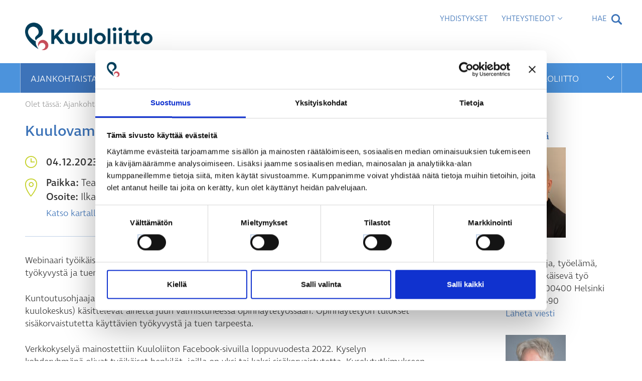

--- FILE ---
content_type: text/html; charset=UTF-8
request_url: https://www.kuuloliitto.fi/tapahtumat/kuulovammaisena-tyoelamassa-tyokyky-ja-tuen-tarve/
body_size: 11724
content:
<!DOCTYPE html>
<html lang="fi">
	<head>
		<meta name="viewport" content="width=device-width, initial-scale=1.0">
		<meta charset="UTF-8">
<script>
  window.addEventListener("CookiebotOnDialogInit", function() {
    if (Cookiebot.getDomainUrlParam("CookiebotScan") === "true")
      Cookiebot.setOutOfRegion();
  });
</script>
		<script type="text/javascript">
			var pathInfo = {
				base: 'https://www.kuuloliitto.fi/wp-content/themes/kuuloliitto/',
				css: 'css/',
				js: 'js/',
				swf: 'swf/',
			}
		</script>
		<link rel="apple-touch-icon" sizes="180x180" href="https://www.kuuloliitto.fi/wp-content/themes/kuuloliitto/favicons/apple-touch-icon.png">
		<link rel="icon" type="image/png" sizes="32x32" href="https://www.kuuloliitto.fi/wp-content/themes/kuuloliitto/favicons/favicon-32x32.png">
		<link rel="icon" type="image/png" sizes="16x16" href="https://www.kuuloliitto.fi/wp-content/themes/kuuloliitto/favicons/favicon-16x16.png">
		<link rel="manifest" href="https://www.kuuloliitto.fi/wp-content/themes/kuuloliitto/favicons/site.webmanifest">

		<meta name="msapplication-TileColor" content="#ffffff">
		<meta name="msapplication-TileImage" content="https://www.kuuloliitto.fi/wp-content/themes/kuuloliitto/favicons/mstile-150x150.png">
		<meta name="theme-color" content="#ffffff">
		<script src="https://use.typekit.net/cvb5dke.js"></script>
		<script>try{Typekit.load({ async: true });}catch(e){}</script>
		<script type="text/javascript" data-cookieconsent="ignore">
	window.dataLayer = window.dataLayer || [];

	function gtag() {
		dataLayer.push(arguments);
	}

	gtag("consent", "default", {
		ad_personalization: "denied",
		ad_storage: "denied",
		ad_user_data: "denied",
		analytics_storage: "denied",
		functionality_storage: "denied",
		personalization_storage: "denied",
		security_storage: "granted",
		wait_for_update: 500,
	});
	gtag("set", "ads_data_redaction", true);
	gtag("set", "url_passthrough", true);
</script>
<script type="text/javascript"
		id="Cookiebot"
		src="https://consent.cookiebot.com/uc.js"
		data-implementation="wp"
		data-cbid="907f3cf2-46ea-497d-9555-b5709f326803"
						data-culture="FI"
				data-blockingmode="auto"
	></script>
<meta name='robots' content='index, follow, max-image-preview:large, max-snippet:-1, max-video-preview:-1' />
<link rel="alternate" hreflang="fi" href="https://www.kuuloliitto.fi/tapahtumat/kuulovammaisena-tyoelamassa-tyokyky-ja-tuen-tarve/" />
<link rel="alternate" hreflang="x-default" href="https://www.kuuloliitto.fi/tapahtumat/kuulovammaisena-tyoelamassa-tyokyky-ja-tuen-tarve/" />

	<!-- This site is optimized with the Yoast SEO plugin v26.7 - https://yoast.com/wordpress/plugins/seo/ -->
	<title>Kuulovammaisena työelämässä – Työkyky ja tuen tarve - Kuuloliitto</title>
	<link rel="canonical" href="https://www.kuuloliitto.fi/tapahtumat/kuulovammaisena-tyoelamassa-tyokyky-ja-tuen-tarve/" />
	<meta property="og:locale" content="fi_FI" />
	<meta property="og:type" content="article" />
	<meta property="og:title" content="Kuulovammaisena työelämässä – Työkyky ja tuen tarve - Kuuloliitto" />
	<meta property="og:description" content="Webinaari työikäisille kuulovammaisille. Tule kuulemaan ja keskustelemaan kuulovammaisen työkyvystä ja tuen tarpeesta. Kuntoutusohjaaja Satu Andersson (TAYS näönkuntoutus) ja kuntoutusohjaaja Katja Kokko (TAYS kuulokeskus) käsittelevät aihetta juuri valmistuneessa opinnäytetyössään: Opinnäytetyön tulokset sisäkorvaistutetta käyttävien työkyvystä ja tuen tarpeesta. Verkkokyselyä mainostettiin Kuuloliiton Facebook-sivuilla loppuvuodesta 2022. Kyselyn kohderyhmänä olivat työikäiset henkilöt, joilla on yksi tai kaksi sisäkorvaistutetta. Kyselytutkimukseen vastasi [&hellip;]" />
	<meta property="og:url" content="https://www.kuuloliitto.fi/tapahtumat/kuulovammaisena-tyoelamassa-tyokyky-ja-tuen-tarve/" />
	<meta property="og:site_name" content="Kuuloliitto" />
	<meta property="article:publisher" content="https://www.facebook.com/kuuloliitto/" />
	<meta property="article:modified_time" content="2023-11-14T12:28:55+00:00" />
	<meta name="twitter:card" content="summary_large_image" />
	<meta name="twitter:site" content="@Kuuloliitto" />
	<meta name="twitter:label1" content="Arvioitu lukuaika" />
	<meta name="twitter:data1" content="1 minuutti" />
	<script type="application/ld+json" class="yoast-schema-graph">{"@context":"https://schema.org","@graph":[{"@type":"WebPage","@id":"https://www.kuuloliitto.fi/tapahtumat/kuulovammaisena-tyoelamassa-tyokyky-ja-tuen-tarve/","url":"https://www.kuuloliitto.fi/tapahtumat/kuulovammaisena-tyoelamassa-tyokyky-ja-tuen-tarve/","name":"Kuulovammaisena työelämässä – Työkyky ja tuen tarve - Kuuloliitto","isPartOf":{"@id":"https://www.kuuloliitto.fi/#website"},"datePublished":"2023-11-14T12:20:13+00:00","dateModified":"2023-11-14T12:28:55+00:00","breadcrumb":{"@id":"https://www.kuuloliitto.fi/tapahtumat/kuulovammaisena-tyoelamassa-tyokyky-ja-tuen-tarve/#breadcrumb"},"inLanguage":"fi","potentialAction":[{"@type":"ReadAction","target":["https://www.kuuloliitto.fi/tapahtumat/kuulovammaisena-tyoelamassa-tyokyky-ja-tuen-tarve/"]}]},{"@type":"BreadcrumbList","@id":"https://www.kuuloliitto.fi/tapahtumat/kuulovammaisena-tyoelamassa-tyokyky-ja-tuen-tarve/#breadcrumb","itemListElement":[{"@type":"ListItem","position":1,"name":"Home","item":"https://www.kuuloliitto.fi/"},{"@type":"ListItem","position":2,"name":"Tapahtumat","item":"https://www.kuuloliitto.fi/tapahtumat/"},{"@type":"ListItem","position":3,"name":"Kuulovammaisena työelämässä – Työkyky ja tuen tarve"}]},{"@type":"WebSite","@id":"https://www.kuuloliitto.fi/#website","url":"https://www.kuuloliitto.fi/","name":"Kuuloliitto","description":"Kuuloliitto","publisher":{"@id":"https://www.kuuloliitto.fi/#organization"},"potentialAction":[{"@type":"SearchAction","target":{"@type":"EntryPoint","urlTemplate":"https://www.kuuloliitto.fi/?s={search_term_string}"},"query-input":{"@type":"PropertyValueSpecification","valueRequired":true,"valueName":"search_term_string"}}],"inLanguage":"fi"},{"@type":"Organization","@id":"https://www.kuuloliitto.fi/#organization","name":"Kuuloliitto ry","url":"https://www.kuuloliitto.fi/","logo":{"@type":"ImageObject","inLanguage":"fi","@id":"https://www.kuuloliitto.fi/#/schema/logo/image/","url":"https://www.kuuloliitto.fi/wp-content/uploads/2018/09/Logo.jpg","contentUrl":"https://www.kuuloliitto.fi/wp-content/uploads/2018/09/Logo.jpg","width":595,"height":165,"caption":"Kuuloliitto ry"},"image":{"@id":"https://www.kuuloliitto.fi/#/schema/logo/image/"},"sameAs":["https://www.facebook.com/kuuloliitto/","https://x.com/Kuuloliitto"]}]}</script>
	<!-- / Yoast SEO plugin. -->


<link rel='dns-prefetch' href='//ajax.googleapis.com' />
<link rel="alternate" type="application/rss+xml" title="Kuuloliitto &raquo; syöte" href="https://www.kuuloliitto.fi/feed/" />
<link rel="alternate" type="application/rss+xml" title="Kuuloliitto &raquo; kommenttien syöte" href="https://www.kuuloliitto.fi/comments/feed/" />
<link rel="alternate" title="oEmbed (JSON)" type="application/json+oembed" href="https://www.kuuloliitto.fi/wp-json/oembed/1.0/embed?url=https%3A%2F%2Fwww.kuuloliitto.fi%2Ftapahtumat%2Fkuulovammaisena-tyoelamassa-tyokyky-ja-tuen-tarve%2F" />
<link rel="alternate" title="oEmbed (XML)" type="text/xml+oembed" href="https://www.kuuloliitto.fi/wp-json/oembed/1.0/embed?url=https%3A%2F%2Fwww.kuuloliitto.fi%2Ftapahtumat%2Fkuulovammaisena-tyoelamassa-tyokyky-ja-tuen-tarve%2F&#038;format=xml" />
<style id='wp-img-auto-sizes-contain-inline-css' type='text/css'>
img:is([sizes=auto i],[sizes^="auto," i]){contain-intrinsic-size:3000px 1500px}
/*# sourceURL=wp-img-auto-sizes-contain-inline-css */
</style>
<style id='wp-emoji-styles-inline-css' type='text/css'>

	img.wp-smiley, img.emoji {
		display: inline !important;
		border: none !important;
		box-shadow: none !important;
		height: 1em !important;
		width: 1em !important;
		margin: 0 0.07em !important;
		vertical-align: -0.1em !important;
		background: none !important;
		padding: 0 !important;
	}
/*# sourceURL=wp-emoji-styles-inline-css */
</style>
<link rel='stylesheet' id='contact-form-7-css' href='https://www.kuuloliitto.fi/wp-content/plugins/contact-form-7/includes/css/styles.css?ver=6.1.4' type='text/css' media='all' />
<link rel='stylesheet' id='wpml-legacy-horizontal-list-0-css' href='https://www.kuuloliitto.fi/wp-content/plugins/sitepress-multilingual-cms/templates/language-switchers/legacy-list-horizontal/style.min.css?ver=1' type='text/css' media='all' />
<link rel='stylesheet' id='wpml-menu-item-0-css' href='https://www.kuuloliitto.fi/wp-content/plugins/sitepress-multilingual-cms/templates/language-switchers/menu-item/style.min.css?ver=1' type='text/css' media='all' />
<link rel='stylesheet' id='cms-navigation-style-base-css' href='https://www.kuuloliitto.fi/wp-content/plugins/wpml-cms-nav/res/css/cms-navigation-base.css?ver=1.5.6' type='text/css' media='screen' />
<link rel='stylesheet' id='cms-navigation-style-css' href='https://www.kuuloliitto.fi/wp-content/plugins/wpml-cms-nav/res/css/cms-navigation.css?ver=1.5.6' type='text/css' media='screen' />
<link rel='stylesheet' id='base-style-css' href='https://www.kuuloliitto.fi/wp-content/themes/kuuloliitto/style.css?ver=2017040501' type='text/css' media='all' />
<link rel='stylesheet' id='base-theme-css' href='https://www.kuuloliitto.fi/wp-content/themes/kuuloliitto/theme.css?ver=840b6f5b59d06058aef4e22d56530d78' type='text/css' media='all' />
<link rel='stylesheet' id='wp-pagenavi-css' href='https://www.kuuloliitto.fi/wp-content/plugins/wp-pagenavi/pagenavi-css.css?ver=2.70' type='text/css' media='all' />
<script type="text/javascript" src="https://www.kuuloliitto.fi/wp-includes/js/jquery/jquery.min.js?ver=3.7.1" id="jquery-core-js"></script>
<script type="text/javascript" src="https://www.kuuloliitto.fi/wp-includes/js/jquery/jquery-migrate.min.js?ver=3.4.1" id="jquery-migrate-js"></script>
<script type="text/javascript" src="https://www.kuuloliitto.fi/wp-content/themes/kuuloliitto/js/jquery.main.js?ver=20170404" id="base-script-js"></script>
<link rel="https://api.w.org/" href="https://www.kuuloliitto.fi/wp-json/" /><link rel="EditURI" type="application/rsd+xml" title="RSD" href="https://www.kuuloliitto.fi/xmlrpc.php?rsd" />
<link rel='shortlink' href='https://www.kuuloliitto.fi/?p=27540' />
<meta name="generator" content="WPML ver:4.9.0 stt:18;" />
<link rel="icon" href="https://www.kuuloliitto.fi/wp-content/uploads/2024/10/cropped-kuuloliitto-favicon-32x32.png" sizes="32x32" />
<link rel="icon" href="https://www.kuuloliitto.fi/wp-content/uploads/2024/10/cropped-kuuloliitto-favicon-192x192.png" sizes="192x192" />
<link rel="apple-touch-icon" href="https://www.kuuloliitto.fi/wp-content/uploads/2024/10/cropped-kuuloliitto-favicon-180x180.png" />
<meta name="msapplication-TileImage" content="https://www.kuuloliitto.fi/wp-content/uploads/2024/10/cropped-kuuloliitto-favicon-270x270.png" />
		<style type="text/css" id="wp-custom-css">
			.column:has(.twitter_feed) {
	display:none;
}		</style>
				<script>
		(function(d, s, id) {
		  var js, fjs = d.getElementsByTagName(s)[0];
		  if (d.getElementById(id)) return;
		  js = d.createElement(s); js.id = id;
		  js.src = "//connect.facebook.net/fi_FI/sdk.js#xfbml=1&version=v2.8";
		  fjs.parentNode.insertBefore(js, fjs);
		}(document, 'script', 'facebook-jssdk'));
		</script>
		<script async src="//platform.twitter.com/widgets.js" charset="utf-8"></script>
					<script type="text/javascript">var switchTo5x=true;</script>
			<script type="text/javascript" src="https://ws.sharethis.com/button/buttons.js"></script>
			<script type="text/javascript">stLight.options({publisher: "9bc77083-4744-46bb-845e-9a85c4dc04fe", doNotHash: true, doNotCopy: false, hashAddressBar: false});</script>
		
                
            <link rel="stylesheet" href="https://www.kuuloliitto.fi/wp-content/themes/kuuloliitto/overrides.css">
       

	</head>
	<body class="wp-singular tapahtumat-template-default single single-tapahtumat postid-27540 wp-theme-kuuloliitto">
        <script>
            (function(i,s,o,g,r,a,m){i['GoogleAnalyticsObject']=r;i[r]=i[r]||function(){
                    (i[r].q=i[r].q||[]).push(arguments)},i[r].l=1*new Date();a=s.createElement(o),
                m=s.getElementsByTagName(o)[0];a.async=1;a.src=g;m.parentNode.insertBefore(a,m)
            })(window,document,'script','https://www.google-analytics.com/analytics.js','ga');
            ga('create', 'UA-96838770-1', 'auto');
            ga('send', 'pageview');
        </script>
		<noscript>
			<div>Javascript must be enabled for the correct page display</div>
		</noscript>
		<a class="accessibility" href="#main">Skip to Content</a>
		<div id="wrapper">
			<header id="header">
								<div class="container">
					<div class="header-top">
						<div class="logo">
							<a href="https://www.kuuloliitto.fi">
								<img src="https://www.kuuloliitto.fi/wp-content/uploads/2023/01/Kuuloliitto_logo_rgb.png" alt="Kuuloliitto">
							</a>
						</div>
					</div>
				</div>
								<nav class="navigation">
					<a href="#" class="nav-opener"><span></span></a>
					<div class="container">
					  <div class="nav-wrap">
						<ul id="menu-footer-navigation" class="main-nav"><li id="menu-item-96" class="menu-item menu-item-type-post_type menu-item-object-page active menu-item-has-children menu-item-96"><div class="hold"><a href="https://www.kuuloliitto.fi/ajankohtaista/">Ajankohtaista</a><a href="#" class="opener-arrow arrow"><span class="icon-arrow-down"></span></a></div>
<div class="drop"><ul>
	<li id="menu-item-33374" class="menu-item menu-item-type-post_type menu-item-object-page menu-item-33374"><a href="https://www.kuuloliitto.fi/hetkihiljaa/">Ollaan hetki hiljaa -kampanja</a></li>
	<li id="menu-item-31112" class="menu-item menu-item-type-post_type menu-item-object-page menu-item-31112"><a href="https://www.kuuloliitto.fi/vaalit2025/">Kunta- ja aluevaalit 2025</a></li>
	<li id="menu-item-99" class="menu-item menu-item-type-taxonomy menu-item-object-category menu-item-99"><a href="https://www.kuuloliitto.fi/category/uutiset/">Uutiset</a></li>
	<li id="menu-item-346" class="menu-item menu-item-type-post_type menu-item-object-page menu-item-346"><a href="https://www.kuuloliitto.fi/ajankohtaista/tapahtumat/">Tapahtumat</a></li>
	<li id="menu-item-6757" class="menu-item menu-item-type-post_type menu-item-object-page menu-item-6757"><a href="https://www.kuuloliitto.fi/palvelut/koulutukset-ja-kurssit/yhdistysten-tapahtumat/">Yhdistysten tapahtumat</a></li>
	<li id="menu-item-98" class="menu-item menu-item-type-taxonomy menu-item-object-category menu-item-98"><a href="https://www.kuuloliitto.fi/category/blogi/">Blogit</a></li>
	<li id="menu-item-8013" class="menu-item menu-item-type-post_type menu-item-object-page menu-item-8013"><a href="https://www.kuuloliitto.fi/ajankohtaista/uutiskirje/">Uutiskirje</a></li>
</ul></div>
</li>
<li id="menu-item-2210" class="menu-item menu-item-type-post_type menu-item-object-page menu-item-has-children menu-item-2210"><div class="hold"><a href="https://www.kuuloliitto.fi/palvelut/">Palvelut</a><a href="#" class="opener-arrow arrow"><span class="icon-arrow-down"></span></a></div>
<div class="drop"><ul>
	<li id="menu-item-83" class="menu-item menu-item-type-post_type menu-item-object-page menu-item-83"><a href="https://www.kuuloliitto.fi/palvelut/ohjaus-ja-neuvonta/">Ohjaus ja neuvonta</a></li>
	<li id="menu-item-3337" class="menu-item menu-item-type-post_type menu-item-object-page menu-item-3337"><a href="https://www.kuuloliitto.fi/palvelut/koulutukset-ja-kurssit/">Koulutukset ja kurssit</a></li>
	<li id="menu-item-20656" class="menu-item menu-item-type-post_type menu-item-object-page menu-item-20656"><a href="https://www.kuuloliitto.fi/kokemustominta/">Kokemustoiminta</a></li>
	<li id="menu-item-15365" class="menu-item menu-item-type-post_type menu-item-object-page menu-item-15365"><a href="https://www.kuuloliitto.fi/palvelut/kuulokurssit/">Kuulokurssit</a></li>
	<li id="menu-item-1466" class="menu-item menu-item-type-post_type menu-item-object-page menu-item-has-children menu-item-1466"><a href="https://www.kuuloliitto.fi/palvelut/yhdistyksille/">Yhdistyksille</a><a href="#" class="inner-arrow arrow"><span class="icon-arrow-down"></span></a><div class="inner-drop"><ul>
		<li id="menu-item-1468" class="menu-item menu-item-type-post_type menu-item-object-page menu-item-1468"><a href="https://www.kuuloliitto.fi/palvelut/yhdistyksille/perustehtava-ja-toiminnan-suunnittelu/">Perustehtävä ja toiminnan suunnittelu</a></li>
		<li id="menu-item-3285" class="menu-item menu-item-type-post_type menu-item-object-page menu-item-3285"><a href="https://www.kuuloliitto.fi/palvelut/yhdistyksille/yhdistys-vaikuttajana/">Yhdistys vaikuttajana</a></li>
		<li id="menu-item-3288" class="menu-item menu-item-type-post_type menu-item-object-page menu-item-3288"><a href="https://www.kuuloliitto.fi/palvelut/yhdistyksille/viestinta/">Yhdistysviestintä</a></li>
		<li id="menu-item-3292" class="menu-item menu-item-type-post_type menu-item-object-page menu-item-3292"><a href="https://www.kuuloliitto.fi/palvelut/yhdistyksille/tapahtuman-jarjestaminen/">Tapahtuman järjestäminen</a></li>
		<li id="menu-item-3295" class="menu-item menu-item-type-post_type menu-item-object-page menu-item-3295"><a href="https://www.kuuloliitto.fi/palvelut/yhdistyksille/yhdistyksen-hallinto/">Yhdistyksen hallinto</a></li>
		<li id="menu-item-3298" class="menu-item menu-item-type-post_type menu-item-object-page menu-item-3298"><a href="https://www.kuuloliitto.fi/palvelut/yhdistyksille/raportointi-ja-lomakkeet/">Raportointi ja lomakkeet</a></li>
		<li id="menu-item-24864" class="menu-item menu-item-type-post_type menu-item-object-page menu-item-24864"><a href="https://www.kuuloliitto.fi/yhdistyksille/graafinen-ohjeisto/">Logo ja graafinen ohjeisto</a></li>
	</ul></div>
</li>
	<li id="menu-item-90" class="menu-item menu-item-type-post_type menu-item-object-page menu-item-90"><a href="https://www.kuuloliitto.fi/palvelut/julkaisut/">Julkaisut ja verkkokurssit</a></li>
	<li id="menu-item-91" class="menu-item menu-item-type-post_type menu-item-object-page menu-item-91"><a href="https://www.kuuloliitto.fi/palvelut/kuulo-auris/">Kuulo-Auris</a></li>
	<li id="menu-item-92" class="menu-item menu-item-type-post_type menu-item-object-page menu-item-92"><a href="https://www.kuuloliitto.fi/palvelut/kuulokeskus/">Kuulokeskus</a></li>
</ul></div>
</li>
<li id="menu-item-118" class="menu-item menu-item-type-post_type menu-item-object-page menu-item-has-children menu-item-118"><div class="hold"><a href="https://www.kuuloliitto.fi/kuulo-3/">Kuulo</a><a href="#" class="opener-arrow arrow"><span class="icon-arrow-down"></span></a></div>
<div class="drop"><ul>
	<li id="menu-item-120" class="menu-item menu-item-type-post_type menu-item-object-page menu-item-120"><a href="https://www.kuuloliitto.fi/kuulo-3/kuulo-ja-kuulovammat/">Kuuleminen</a></li>
	<li id="menu-item-21336" class="menu-item menu-item-type-post_type menu-item-object-page menu-item-has-children menu-item-21336"><a href="https://www.kuuloliitto.fi/kuulovammat/">Kuulovammat</a><a href="#" class="inner-arrow arrow"><span class="icon-arrow-down"></span></a><div class="inner-drop"><ul>
		<li id="menu-item-33324" class="menu-item menu-item-type-post_type menu-item-object-page menu-item-33324"><a href="https://www.kuuloliitto.fi/kuulontutkimus/">Kuulontutkimus</a></li>
		<li id="menu-item-33325" class="menu-item menu-item-type-post_type menu-item-object-page menu-item-33325"><a href="https://www.kuuloliitto.fi/kuulovammojen-varhainen-havaitseminen/">Kuulovammojen varhainen havaitseminen</a></li>
		<li id="menu-item-33323" class="menu-item menu-item-type-post_type menu-item-object-page menu-item-33323"><a href="https://www.kuuloliitto.fi/erilaiset-kuulovammat/">Erilaiset kuulovammat</a></li>
	</ul></div>
</li>
	<li id="menu-item-121" class="menu-item menu-item-type-post_type menu-item-object-page menu-item-has-children menu-item-121"><a href="https://www.kuuloliitto.fi/kuulo-3/kuulokojeet-ja-apuvalineet/">Kuulokojeet ja apuvälineet</a><a href="#" class="inner-arrow arrow"><span class="icon-arrow-down"></span></a><div class="inner-drop"><ul>
		<li id="menu-item-33265" class="menu-item menu-item-type-post_type menu-item-object-page menu-item-33265"><a href="https://www.kuuloliitto.fi/kuulon-kuntoutuspolku/">Kuulon kuntoutuspolku</a></li>
		<li id="menu-item-33267" class="menu-item menu-item-type-post_type menu-item-object-page menu-item-33267"><a href="https://www.kuuloliitto.fi/kuulokojeet-ja-muut-kuulon-apuvalineet/">Kuulokojeet ja muut kuulon apuvälineet</a></li>
		<li id="menu-item-33264" class="menu-item menu-item-type-post_type menu-item-object-page menu-item-33264"><a href="https://www.kuuloliitto.fi/kuulokojeen-kayttaminen/">Kuulokojeen käyttäminen</a></li>
		<li id="menu-item-33266" class="menu-item menu-item-type-post_type menu-item-object-page menu-item-33266"><a href="https://www.kuuloliitto.fi/kuulon-apuvalineet-ja-kuulemista-tukevat-lisalaitteet/">Kuulon apuvälineet ja kuulemista tukevat lisälaitteet</a></li>
		<li id="menu-item-21479" class="menu-item menu-item-type-post_type menu-item-object-page menu-item-21479"><a href="https://www.kuuloliitto.fi/kuulokojekoulu-ensikojeen-saajille/">Kuulokojekoulu ensikojeen saajille</a></li>
	</ul></div>
</li>
	<li id="menu-item-21376" class="menu-item menu-item-type-post_type menu-item-object-page menu-item-has-children menu-item-21376"><a href="https://www.kuuloliitto.fi/ikakuulo/">Ikäkuulo</a><a href="#" class="inner-arrow arrow"><span class="icon-arrow-down"></span></a><div class="inner-drop"><ul>
		<li id="menu-item-21375" class="menu-item menu-item-type-post_type menu-item-object-page menu-item-21375"><a href="https://www.kuuloliitto.fi/taustatekijat/">Taustatekijät</a></li>
		<li id="menu-item-21374" class="menu-item menu-item-type-post_type menu-item-object-page menu-item-21374"><a href="https://www.kuuloliitto.fi/muodot/">Muodot</a></li>
	</ul></div>
</li>
	<li id="menu-item-21395" class="menu-item menu-item-type-post_type menu-item-object-page menu-item-has-children menu-item-21395"><a href="https://www.kuuloliitto.fi/kuulo-ja-muisti-3/">Kuulo ja muisti</a><a href="#" class="inner-arrow arrow"><span class="icon-arrow-down"></span></a><div class="inner-drop"><ul>
		<li id="menu-item-21396" class="menu-item menu-item-type-post_type menu-item-object-page menu-item-21396"><a href="https://www.kuuloliitto.fi/teorioita-kuulon-ja-muistin-yhteydesta/">Teorioita kuulon ja muistin yhteydestä</a></li>
	</ul></div>
</li>
	<li id="menu-item-33356" class="menu-item menu-item-type-post_type menu-item-object-page menu-item-33356"><a href="https://www.kuuloliitto.fi/kuulo-ja-mielenterveys/">Kuulo ja mielenterveys</a></li>
	<li id="menu-item-17080" class="menu-item menu-item-type-post_type menu-item-object-page menu-item-has-children menu-item-17080"><a href="https://www.kuuloliitto.fi/kuulo-3/sosiaaliturvaopas/">Sosiaaliturvaopas</a><a href="#" class="inner-arrow arrow"><span class="icon-arrow-down"></span></a><div class="inner-drop"><ul>
		<li id="menu-item-17095" class="menu-item menu-item-type-post_type menu-item-object-page menu-item-17095"><a href="https://www.kuuloliitto.fi/kuulo-3/sosiaaliturvaopas/kuulovammaisena-asiakkaana/">Kuulovammaisen asiakkaan asema ja oikeudet</a></li>
		<li id="menu-item-17094" class="menu-item menu-item-type-post_type menu-item-object-page menu-item-17094"><a href="https://www.kuuloliitto.fi/kuulo-3/sosiaaliturvaopas/kuulovammaisen-asiakasmaksut/">Kuulovammaisen asiakasmaksut</a></li>
		<li id="menu-item-17093" class="menu-item menu-item-type-post_type menu-item-object-page menu-item-17093"><a href="https://www.kuuloliitto.fi/kuulo-3/sosiaaliturvaopas/apuvalineet-ja-vammaispalvelu/">Apuvälineet ja vammaispalvelu</a></li>
		<li id="menu-item-17091" class="menu-item menu-item-type-post_type menu-item-object-page menu-item-17091"><a href="https://www.kuuloliitto.fi/kuulo-3/sosiaaliturvaopas/kuntoutus-ja-sopeutumisvalmennus/">Kuntoutus ja kuulokurssitoiminta</a></li>
		<li id="menu-item-17092" class="menu-item menu-item-type-post_type menu-item-object-page menu-item-17092"><a href="https://www.kuuloliitto.fi/kuulo-3/sosiaaliturvaopas/vammaistuet-ja-invalidivahennys/">Kelan vammaistuet ja eläkettä saavan hoitotuki </a></li>
		<li id="menu-item-17090" class="menu-item menu-item-type-post_type menu-item-object-page menu-item-17090"><a href="https://www.kuuloliitto.fi/kuulo-3/sosiaaliturvaopas/tulkkaus-sosiaali-ja-terveydenhuollossa/">Tulkkaus sosiaali- ja terveydenhuollossa</a></li>
		<li id="menu-item-17089" class="menu-item menu-item-type-post_type menu-item-object-page menu-item-17089"><a href="https://www.kuuloliitto.fi/kuulo-3/sosiaaliturvaopas/eun-vammaiskortti/">EU:n vammaiskortti</a></li>
	</ul></div>
</li>
	<li id="menu-item-1720" class="menu-item menu-item-type-post_type menu-item-object-page menu-item-has-children menu-item-1720"><a href="https://www.kuuloliitto.fi/toiminta/esteettomyys/">Esteettömyys</a><a href="#" class="inner-arrow arrow"><span class="icon-arrow-down"></span></a><div class="inner-drop"><ul>
		<li id="menu-item-126" class="menu-item menu-item-type-post_type menu-item-object-page menu-item-126"><a href="https://www.kuuloliitto.fi/toiminta/esteettomyys/kuunteluymparisto/">Kuunteluympäristö</a></li>
		<li id="menu-item-18341" class="menu-item menu-item-type-post_type menu-item-object-page menu-item-18341"><a href="https://www.kuuloliitto.fi/toiminta/esteettomyys/esteeton-tilaisuus/">Esteetön tilaisuus</a></li>
		<li id="menu-item-124" class="menu-item menu-item-type-post_type menu-item-object-page menu-item-124"><a href="https://www.kuuloliitto.fi/toiminta/esteettomyys/tekstitys-ja-hatatekstiviesti/">Tekstitys ja hätätekstiviesti</a></li>
		<li id="menu-item-15353" class="menu-item menu-item-type-post_type menu-item-object-page menu-item-15353"><a href="https://www.kuuloliitto.fi/selkea-puhe-ja-huulioluku/">Kommunikaatio</a></li>
		<li id="menu-item-12888" class="menu-item menu-item-type-post_type menu-item-object-page menu-item-12888"><a href="https://www.kuuloliitto.fi/toiminta/esteettomyys/tulkkaus/">Tulkkaus</a></li>
		<li id="menu-item-30860" class="menu-item menu-item-type-post_type menu-item-object-page menu-item-30860"><a href="https://www.kuuloliitto.fi/toiminta/esteettomyys/aani-ja-aanensiirto/">Ääni ja äänensiirto</a></li>
	</ul></div>
</li>
	<li id="menu-item-6321" class="menu-item menu-item-type-post_type menu-item-object-page menu-item-6321"><a href="https://www.kuuloliitto.fi/kuulo-3/sisakorvaistute/">Sisäkorvaistute</a></li>
	<li id="menu-item-22684" class="menu-item menu-item-type-post_type menu-item-object-page menu-item-22684"><a href="https://www.kuuloliitto.fi/kuulo-3/tinnitus/">Tinnitus</a></li>
	<li id="menu-item-2223" class="menu-item menu-item-type-post_type menu-item-object-page menu-item-has-children menu-item-2223"><a href="https://www.kuuloliitto.fi/kuulo-3/melu/">Kuulonsuojelu</a><a href="#" class="inner-arrow arrow"><span class="icon-arrow-down"></span></a><div class="inner-drop"><ul>
		<li id="menu-item-1580" class="menu-item menu-item-type-post_type menu-item-object-page menu-item-1580"><a href="https://www.kuuloliitto.fi/vapaa-ajan-melu/">Vapaa-ajan melu</a></li>
		<li id="menu-item-1581" class="menu-item menu-item-type-post_type menu-item-object-page menu-item-1581"><a href="https://www.kuuloliitto.fi/oireet/">Oireet</a></li>
		<li id="menu-item-33276" class="menu-item menu-item-type-post_type menu-item-object-page menu-item-33276"><a href="https://www.kuuloliitto.fi/turvallinen-kuulokekuuntelu/">Turvallinen kuulokekuuntelu</a></li>
		<li id="menu-item-1582" class="menu-item menu-item-type-post_type menu-item-object-page menu-item-1582"><a href="https://www.kuuloliitto.fi/kuulo-3/vinkkeja/">Erilaiset kuulonsuojaimet</a></li>
		<li id="menu-item-1584" class="menu-item menu-item-type-post_type menu-item-object-page menu-item-1584"><a href="https://www.kuuloliitto.fi/kuulo-3/kysyttya/">Usein kysyttyä</a></li>
	</ul></div>
</li>
	<li id="menu-item-17134" class="menu-item menu-item-type-post_type menu-item-object-page menu-item-has-children menu-item-17134"><a href="https://www.kuuloliitto.fi/opiskelu/">Opiskelu</a><a href="#" class="inner-arrow arrow"><span class="icon-arrow-down"></span></a><div class="inner-drop"><ul>
		<li id="menu-item-17140" class="menu-item menu-item-type-post_type menu-item-object-page menu-item-17140"><a href="https://www.kuuloliitto.fi/opiskelu/yksilolliset-ratkaisut/">Yksilölliset ratkaisut</a></li>
		<li id="menu-item-17139" class="menu-item menu-item-type-post_type menu-item-object-page menu-item-17139"><a href="https://www.kuuloliitto.fi/opiskelu/kuulovammastasta-kertominen/">Kuulovammasta kertominen</a></li>
		<li id="menu-item-17137" class="menu-item menu-item-type-post_type menu-item-object-page menu-item-17137"><a href="https://www.kuuloliitto.fi/opiskelu/apuvalineet-ja-tulkkaus/">Apuvälineet ja tulkkaus</a></li>
		<li id="menu-item-17138" class="menu-item menu-item-type-post_type menu-item-object-page menu-item-17138"><a href="https://www.kuuloliitto.fi/opiskelu/ylioppilaskirjoitukset/">Ylioppilaskirjoitukset</a></li>
		<li id="menu-item-17136" class="menu-item menu-item-type-post_type menu-item-object-page menu-item-17136"><a href="https://www.kuuloliitto.fi/opiskelu/opintojen-jalkeen/">Opintojen jälkeen</a></li>
		<li id="menu-item-17135" class="menu-item menu-item-type-post_type menu-item-object-page menu-item-17135"><a href="https://www.kuuloliitto.fi/opiskelu/opettajalle/">Opettajalle</a></li>
	</ul></div>
</li>
	<li id="menu-item-5708" class="menu-item menu-item-type-post_type menu-item-object-page menu-item-has-children menu-item-5708"><a href="https://www.kuuloliitto.fi/kuulolla-tyossa/">Työelämä</a><a href="#" class="inner-arrow arrow"><span class="icon-arrow-down"></span></a><div class="inner-drop"><ul>
		<li id="menu-item-14105" class="menu-item menu-item-type-post_type menu-item-object-page menu-item-14105"><a href="https://www.kuuloliitto.fi/tyoelamaneuvonta/">Työelämäneuvonta</a></li>
		<li id="menu-item-5723" class="menu-item menu-item-type-post_type menu-item-object-page menu-item-5723"><a href="https://www.kuuloliitto.fi/tyontekijalle/">Työntekijälle</a></li>
		<li id="menu-item-5724" class="menu-item menu-item-type-post_type menu-item-object-page menu-item-5724"><a href="https://www.kuuloliitto.fi/tyoyhteisolle/">Työyhteisölle</a></li>
		<li id="menu-item-5725" class="menu-item menu-item-type-post_type menu-item-object-page menu-item-5725"><a href="https://www.kuuloliitto.fi/tyoterveyshuollolle-ja-tyonantajalle/">Työterveyshuollolle ja työnantajalle</a></li>
		<li id="menu-item-5726" class="menu-item menu-item-type-post_type menu-item-object-page menu-item-5726"><a href="https://www.kuuloliitto.fi/tyotilat/">Työtilat</a></li>
		<li id="menu-item-14194" class="menu-item menu-item-type-post_type menu-item-object-page menu-item-14194"><a href="https://www.kuuloliitto.fi/mukautukset/">Mukautukset</a></li>
		<li id="menu-item-14354" class="menu-item menu-item-type-post_type menu-item-object-page menu-item-14354"><a href="https://www.kuuloliitto.fi/tyollistymisen-ja-tyoelaman-tuet/">Työllistymisen ja työelämän tuet</a></li>
	</ul></div>
</li>
</ul></div>
</li>
<li id="menu-item-123" class="menu-item menu-item-type-post_type menu-item-object-page menu-item-has-children menu-item-123"><div class="hold"><a href="https://www.kuuloliitto.fi/toiminta/">Toiminta</a><a href="#" class="opener-arrow arrow"><span class="icon-arrow-down"></span></a></div>
<div class="drop"><ul>
	<li id="menu-item-4832" class="menu-item menu-item-type-post_type menu-item-object-page menu-item-4832"><a href="https://www.kuuloliitto.fi/toiminta/tutkimus/">Tutkimus</a></li>
	<li id="menu-item-4833" class="menu-item menu-item-type-post_type menu-item-object-page menu-item-4833"><a href="https://www.kuuloliitto.fi/toiminta/ohjelmat/">Ohjelmat</a></li>
	<li id="menu-item-154" class="menu-item menu-item-type-post_type menu-item-object-page menu-item-154"><a href="https://www.kuuloliitto.fi/toiminta/lausunnot-ja-kannanotot/">Lausunnot ja kannanotot</a></li>
	<li id="menu-item-6050" class="menu-item menu-item-type-post_type menu-item-object-page menu-item-6050"><a href="https://www.kuuloliitto.fi/kuuloviesti/">Kuuloviesti</a></li>
	<li id="menu-item-16816" class="menu-item menu-item-type-post_type menu-item-object-page menu-item-16816"><a href="https://www.kuuloliitto.fi/lasten-ja-nuorten-vertaistoiminta/">Lasten ja nuorten toiminta</a></li>
	<li id="menu-item-25089" class="menu-item menu-item-type-post_type menu-item-object-page menu-item-has-children menu-item-25089"><a href="https://www.kuuloliitto.fi/toiminta/moottorikorvat/">Nuorten aikuisten toiminta</a><a href="#" class="inner-arrow arrow"><span class="icon-arrow-down"></span></a><div class="inner-drop"><ul>
		<li id="menu-item-25090" class="menu-item menu-item-type-post_type menu-item-object-page menu-item-25090"><a href="https://www.kuuloliitto.fi/toiminta/moottorikorvat/nuorisotoimikunta-2024-3/">Nuorisotoimikunta 2025</a></li>
	</ul></div>
</li>
	<li id="menu-item-1721" class="menu-item menu-item-type-post_type menu-item-object-page menu-item-1721"><a href="https://www.kuuloliitto.fi/toiminta/vertaistuki-ja-vertaistoiminta/">Aikuisten vertaistoiminta</a></li>
	<li id="menu-item-15231" class="menu-item menu-item-type-post_type menu-item-object-page menu-item-has-children menu-item-15231"><a href="https://www.kuuloliitto.fi/toiminta/digitaidot-projekti/">Digitoiminta</a><a href="#" class="inner-arrow arrow"><span class="icon-arrow-down"></span></a><div class="inner-drop"><ul>
		<li id="menu-item-15232" class="menu-item menu-item-type-post_type menu-item-object-page menu-item-15232"><a href="https://www.kuuloliitto.fi/toiminta/mika-digitaidot-projekti-on/">Mikä digitoiminta on?</a></li>
		<li id="menu-item-15233" class="menu-item menu-item-type-post_type menu-item-object-page menu-item-15233"><a href="https://www.kuuloliitto.fi/toiminta/tilaa-tyopaja/">Tilaa työpaja</a></li>
		<li id="menu-item-15234" class="menu-item menu-item-type-post_type menu-item-object-page menu-item-15234"><a href="https://www.kuuloliitto.fi/toiminta/kuulovammaisena-digiopastuksessa/">Kuulovammaisena digituessa</a></li>
		<li id="menu-item-15235" class="menu-item menu-item-type-post_type menu-item-object-page menu-item-15235"><a href="https://www.kuuloliitto.fi/toiminta/tule-vapaaehtoiseksi/">Tule vapaaehtoiseksi</a></li>
		<li id="menu-item-19863" class="menu-item menu-item-type-post_type menu-item-object-page menu-item-19863"><a href="https://www.kuuloliitto.fi/toiminta/digitaidot-projekti/tietoa/">Tietoa ja tukea</a></li>
		<li id="menu-item-20729" class="menu-item menu-item-type-post_type menu-item-object-page menu-item-20729"><a href="https://www.kuuloliitto.fi/digitaidot-peli/">Digitaidot-peli</a></li>
	</ul></div>
</li>
	<li id="menu-item-21120" class="menu-item menu-item-type-post_type menu-item-object-page menu-item-has-children menu-item-21120"><a href="https://www.kuuloliitto.fi/kuule-ja-muista/">Kuule ja muista -hanke 2021-2024</a><a href="#" class="inner-arrow arrow"><span class="icon-arrow-down"></span></a><div class="inner-drop"><ul>
		<li id="menu-item-25290" class="menu-item menu-item-type-post_type menu-item-object-page menu-item-25290"><a href="https://www.kuuloliitto.fi/webinaarit/">Kuule ja muista -hankkeen webinaarisarja</a></li>
		<li id="menu-item-22437" class="menu-item menu-item-type-post_type menu-item-object-page menu-item-22437"><a href="https://www.kuuloliitto.fi/kuulemuistamateriaalit/">Materiaalit</a></li>
	</ul></div>
</li>
	<li id="menu-item-30578" class="menu-item menu-item-type-post_type menu-item-object-page menu-item-has-children menu-item-30578"><a href="https://www.kuuloliitto.fi/kuule-muista-ja-voi-hyvin-toiminta/">Kuule, muista ja voi hyvin -toiminta</a><a href="#" class="inner-arrow arrow"><span class="icon-arrow-down"></span></a><div class="inner-drop"><ul>
		<li id="menu-item-31875" class="menu-item menu-item-type-post_type menu-item-object-page menu-item-31875"><a href="https://www.kuuloliitto.fi/webinaarit-2/">Webinaarit</a></li>
	</ul></div>
</li>
	<li id="menu-item-30652" class="menu-item menu-item-type-post_type menu-item-object-page menu-item-30652"><a href="https://www.kuuloliitto.fi/saavutettava-koulu/">Saavutettava koulu -toiminta</a></li>
	<li id="menu-item-24315" class="menu-item menu-item-type-post_type menu-item-object-page menu-item-24315"><a href="https://www.kuuloliitto.fi/kuulonsuojelu/">Kuulonsuojelutoiminta</a></li>
</ul></div>
</li>
<li id="menu-item-157" class="menu-item menu-item-type-post_type menu-item-object-page menu-item-has-children menu-item-157"><div class="hold"><a href="https://www.kuuloliitto.fi/tue-toimintaa/">Tue toimintaa</a><a href="#" class="opener-arrow arrow"><span class="icon-arrow-down"></span></a></div>
<div class="drop"><ul>
	<li id="menu-item-29326" class="menu-item menu-item-type-post_type menu-item-object-page menu-item-29326"><a href="https://www.kuuloliitto.fi/tue-toimintaa/lahjoita/">Lahjoita</a></li>
	<li id="menu-item-158" class="menu-item menu-item-type-post_type menu-item-object-page menu-item-has-children menu-item-158"><a href="https://www.kuuloliitto.fi/tue-toimintaa/jasenyys/">Liity jäseneksi</a><a href="#" class="inner-arrow arrow"><span class="icon-arrow-down"></span></a><div class="inner-drop"><ul>
		<li id="menu-item-3319" class="menu-item menu-item-type-post_type menu-item-object-page menu-item-3319"><a href="https://www.kuuloliitto.fi/tue-toimintaa/jasenyys/jasenedut/">Jäsenedut</a></li>
	</ul></div>
</li>
	<li id="menu-item-2673" class="menu-item menu-item-type-post_type menu-item-object-page menu-item-2673"><a href="https://www.kuuloliitto.fi/tue-toimintaa/testamenttilahjoitus/">Testamenttilahjoitus</a></li>
	<li id="menu-item-161" class="menu-item menu-item-type-post_type menu-item-object-page menu-item-161"><a href="https://www.kuuloliitto.fi/tue-toimintaa/tilaa-kuuloviesti/">Tilaa Kuuloviesti</a></li>
</ul></div>
</li>
<li id="menu-item-4829" class="menu-item menu-item-type-post_type menu-item-object-page menu-item-has-children menu-item-4829"><div class="hold"><a href="https://www.kuuloliitto.fi/kuuloliitto/">Kuuloliitto</a><a href="#" class="opener-arrow arrow"><span class="icon-arrow-down"></span></a></div>
<div class="drop"><ul>
	<li id="menu-item-4831" class="menu-item menu-item-type-post_type menu-item-object-page menu-item-4831"><a href="https://www.kuuloliitto.fi/kuuloliitto/tavoitteet/">Tavoitteet</a></li>
	<li id="menu-item-4827" class="menu-item menu-item-type-post_type menu-item-object-page menu-item-4827"><a href="https://www.kuuloliitto.fi/kuuloliitto/verkostot/">Verkostot</a></li>
	<li id="menu-item-4825" class="menu-item menu-item-type-post_type menu-item-object-page menu-item-4825"><a href="https://www.kuuloliitto.fi/kuuloliitto/historia/">Historia</a></li>
	<li id="menu-item-4830" class="menu-item menu-item-type-post_type menu-item-object-page menu-item-4830"><a href="https://www.kuuloliitto.fi/kuuloliitto/hallinto/">Hallinto</a></li>
	<li id="menu-item-4826" class="menu-item menu-item-type-post_type menu-item-object-page menu-item-4826"><a href="https://www.kuuloliitto.fi/kuuloliitto/apurahat/">Apurahat vuodelle 2025</a></li>
	<li id="menu-item-31215" class="menu-item menu-item-type-post_type menu-item-object-page menu-item-31215"><a href="https://www.kuuloliitto.fi/tietosuojakaytannot/">Tietosuojakäytännöt</a></li>
</ul></div>
</li>
</ul>						
						<div class="top-nav-wrap">
							<ul id="menu-top-menu-finnish" class="top-nav"><li id="menu-item-31896" class="menu-item menu-item-type-custom menu-item-object-custom menu-item-31896"><a href="https://kuuloliitto.fi/yhdistykset/">Yhdistykset</a></li>
<li id="menu-item-31897" class="menu-item menu-item-type-post_type menu-item-object-page menu-item-has-children menu-item-31897"><a href="https://www.kuuloliitto.fi/yhteystiedot/">Yhteystiedot</a>
<a href='#' class='arrow'><span class='icon-arrow-down'></span></a><ul>
	<li id="menu-item-31898" class="menu-item menu-item-type-post_type menu-item-object-page menu-item-31898"><a href="https://www.kuuloliitto.fi/yhteystiedot/toimihenkilot/">Toimihenkilöt</a></li>
	<li id="menu-item-31899" class="menu-item menu-item-type-post_type menu-item-object-page menu-item-31899"><a href="https://www.kuuloliitto.fi/yhteystiedot/luottamushenkilothallitus/">Luottamushenkilöt</a></li>
	<li id="menu-item-31900" class="menu-item menu-item-type-post_type menu-item-object-page menu-item-31900"><a href="https://www.kuuloliitto.fi/kuulopiirit/">Kuulopiirit</a></li>
</ul>
</li>
</ul>							<form action="https://www.kuuloliitto.fi" class="header-search-form">
							  <a href="#" class="search-opener">Hae<span class="icon-search"></span></a>
							  <div class="wrap">
								<input type="text" name="s" title="Hae" placeholder="Hae">
								<button type="submit"><span class="icon-search"></span></button>
							  </div>
							</form>
													</div>
                        					  </div>
					</div>
				</nav>
			</header>
			<main id="main"
				class="container">
<nav class="breadcrumbs">
    <strong class="title">Olet tässä:</strong>
    <ul><li class="post post-page"><span property="itemListElement" typeof="ListItem" class="page_link"><a property="item" typeof="WebPage" title="Go to Ajankohtaista." href="https://www.kuuloliitto.fi/ajankohtaista/" class="post post-page"><span property="name">Ajankohtaista</span></a><meta property="position" content="1"></span></li>
<li class="tapahtumat-root post post-tapahtumat"><span property="itemListElement" typeof="ListItem"><a property="item" typeof="WebPage" title="Go to Tapahtumat." href="https://www.kuuloliitto.fi/ajankohtaista/tapahtumat/" class="tapahtumat-root post post-tapahtumat"><span property="name">Tapahtumat</span></a><meta property="position" content="2"></span></li>
<li class="taxonomy kategoriat"><span property="itemListElement" typeof="ListItem"><a property="item" typeof="WebPage" title="Go to the Seminaari Event category archives." href="https://www.kuuloliitto.fi/kategoriat/seminaari/" class="taxonomy kategoriat"><span property="name">Seminaari</span></a><meta property="position" content="3"></span></li>
<li class="post post-tapahtumat current-item"><span property="itemListElement" typeof="ListItem"><span property="name">Kuulovammaisena työelämässä – Työkyky ja tuen tarve</span><meta property="position" content="4"></span></li>
</ul>
</nav>
<div id="two-columns">
    <div class="main-content">
                <div class="top-text">
            <h1>Kuulovammaisena työelämässä – Työkyky ja tuen tarve</h1>
            <div class="general-address">
                <div class="wrap">
                    <div class="text">
                        <div class="icon">
                          <span class="icon-time"></span>
                        </div>
                        <time datetime="2023-12-04">04.12.2023   18:00-19:30</time>
                    </div>
                                                            <div class="text">
                        <div class="icon">
                          <span class="icon-map-marker"></span>
                        </div>
                        <address><strong>Paikka:</strong> Teams <br><strong>Osoite:</strong> Ilkantie 4, 00400 Helsinki, Suomi</address>
                        <span class="link"><a href="http://maps.google.com/?q=Ilkantie 4, 00400 Helsinki, Suomi" target="_blank">Katso kartalla</a></span>
                    </div>
                                    </div>
                            </div>
                        <p>Webinaari työikäisille kuulovammaisille. Tule kuulemaan ja keskustelemaan kuulovammaisen työkyvystä ja tuen tarpeesta.</p>
<p>Kuntoutusohjaaja <strong>Satu Andersson</strong> (TAYS näönkuntoutus) ja kuntoutusohjaaja <strong>Katja Kokko</strong> (TAYS kuulokeskus) käsittelevät aihetta juuri valmistuneessa opinnäytetyössään: Opinnäytetyön tulokset sisäkorvaistutetta käyttävien työkyvystä ja tuen tarpeesta.</p>
<p>Verkkokyselyä mainostettiin Kuuloliiton Facebook-sivuilla loppuvuodesta 2022. Kyselyn kohderyhmänä olivat työikäiset henkilöt, joilla on yksi tai kaksi sisäkorvaistutetta. Kyselytutkimukseen vastasi 65 henkilöä. Opinnäytetyön tarkoituksena oli tutkia sisäkorvaistutetta käyttävien työikäisten työkykyä kansainvälisen toimintakykyluokituksen ICF-mallin mukaan ja tunnistaa, minkälaisia tuen tarpeita heillä on. Tavoitteena oli tuottaa uutta tietoa palveluiden ja tukitoimien kehittämiseksi.</p>
<p>Ilmoittautuminen viimeistään<strong> 3.12. mennessä</strong> verkko-osoitteessa: <a href="https://link.webropolsurveys.com/S/B8C22D01271D4B6A" target="_blank" rel="noopener">https://link.webropolsurveys.com</a></p>
<p>Tarkempi ohjeistus ja osallistumislinkki lähetetään ilmoittautuneille sähköpostitse ennen tilaisuuden alkua. Lämpimästi tervetuloa mukaan!</p>
                    </div>
                    </div>
    	<aside class="sidebar">
        <div class="banner_sidebar">
                            
        </div>
			
													<div class="person-wrap">					
										<div class="wrap">
												<h3>Kysy lisää</h3>
																		
												<div class="img">
							<img src="https://www.kuuloliitto.fi/wp-content/uploads/2020/03/2019-12-12-14.33.25-120x180.jpg" alt="image description">
						</div>
												<span class="text name"><a href="mailto:esa.kalela@kuuloliitto.fi">Esa Kalela</a></span>
						<span class="text">Asiantuntija, työelämä, ennaltaehkäisevä työ </span>												<span class="text">
														<span class="block">Ilkantie 4</span><span class="block">
00400 Helsinki</span>
						</span>
																			<span class="text"><a href="tel:0505723490" class="telephone">050 572 3490</a></span>
												<span class="text"><a href="mailto:esa.kalela@kuuloliitto.fi">Lähetä viesti</a></span>					</div>
										<div class="wrap">
																		
												<div class="img">
							<img src="https://www.kuuloliitto.fi/wp-content/uploads/2023/05/Tiina-Maija-7-aspect-ratio-0-0-120x180.jpg" alt="image description">
						</div>
												<span class="text name"><a href="mailto:tiina-maija.leinonen@kuuloliitto.fi">Tiina-Maija Leinonen</a></span>
						<span class="text">Asiantuntija, järjestötyö (Pohjois-Suomi), ohjaus- ja neuvontatyö</span>												<span class="text">
														<span class="block">Isokatu 47,</span><span class="block">
4. krs</span><span class="block">
90100 Oulu</span>
						</span>
																			<span class="text"><a href="tel:0400168164" class="telephone">040 016 8164 </a></span>
												<span class="text"><a href="mailto:tiina-maija.leinonen@kuuloliitto.fi">Lähetä viesti</a></span>					</div>
													</div>
						</aside>
</div>
							</main>
			<footer id="footer">
			  <div class="container">
								<ul class="footer-logos">
										<li>
												<a href="https://www.kuuloliitto.fi"><img src="https://www.kuuloliitto.fi/wp-content/uploads/2024/01/Kuuloliitto_logo_white.png" alt="Kuuloliiton valkoinen logo"></a>
					</li>
										<li>
												<a href="https://www.stea.fi/"><img src="https://www.kuuloliitto.fi/wp-content/uploads/2024/02/STM_Logo_Rahoitus_FI.png" alt=""></a>
					</li>
									</ul>
								<address class="footer-address">Kuuloliitto ry <span class="bar"> </span> Ilkantie 4, 00400 Helsinki <span class="bar"> </span> </address>
<address class="footer-address"><a href="https://www.kuuloliitto.fi/saavutettavuusseloste/">Saavutettavuusseloste</a></address>
<address class="footer-address"><a href="https://www.kuuloliitto.fi/tietosuojakaytannot/">Tietosuojakäytäntömme</a></address>
				<div class="footer-nav"><div id="menu-footer-navigation-1" class="footer-nav-wrap"><div class="column"><strong class="title"><a href="https://www.kuuloliitto.fi/ajankohtaista/">Ajankohtaista</a><a href="#" class="arrow"><span class="icon-arrow-down"></span></a></strong>
<div class="drop"><ul>
	<li class="menu-item menu-item-type-post_type menu-item-object-page menu-item-33374"><a href="https://www.kuuloliitto.fi/hetkihiljaa/">Ollaan hetki hiljaa -kampanja</a></li>
	<li class="menu-item menu-item-type-post_type menu-item-object-page menu-item-31112"><a href="https://www.kuuloliitto.fi/vaalit2025/">Kunta- ja aluevaalit 2025</a></li>
	<li class="menu-item menu-item-type-taxonomy menu-item-object-category menu-item-99"><a href="https://www.kuuloliitto.fi/category/uutiset/">Uutiset</a></li>
	<li class="menu-item menu-item-type-post_type menu-item-object-page menu-item-346"><a href="https://www.kuuloliitto.fi/ajankohtaista/tapahtumat/">Tapahtumat</a></li>
	<li class="menu-item menu-item-type-post_type menu-item-object-page menu-item-6757"><a href="https://www.kuuloliitto.fi/palvelut/koulutukset-ja-kurssit/yhdistysten-tapahtumat/">Yhdistysten tapahtumat</a></li>
	<li class="menu-item menu-item-type-taxonomy menu-item-object-category menu-item-98"><a href="https://www.kuuloliitto.fi/category/blogi/">Blogit</a></li>
	<li class="menu-item menu-item-type-post_type menu-item-object-page menu-item-8013"><a href="https://www.kuuloliitto.fi/ajankohtaista/uutiskirje/">Uutiskirje</a></li>
</ul></div>
</div><div class="column"><strong class="title"><a href="https://www.kuuloliitto.fi/palvelut/">Palvelut</a><a href="#" class="arrow"><span class="icon-arrow-down"></span></a></strong>
<div class="drop"><ul>
	<li class="menu-item menu-item-type-post_type menu-item-object-page menu-item-83"><a href="https://www.kuuloliitto.fi/palvelut/ohjaus-ja-neuvonta/">Ohjaus ja neuvonta</a></li>
	<li class="menu-item menu-item-type-post_type menu-item-object-page menu-item-3337"><a href="https://www.kuuloliitto.fi/palvelut/koulutukset-ja-kurssit/">Koulutukset ja kurssit</a></li>
	<li class="menu-item menu-item-type-post_type menu-item-object-page menu-item-20656"><a href="https://www.kuuloliitto.fi/kokemustominta/">Kokemustoiminta</a></li>
	<li class="menu-item menu-item-type-post_type menu-item-object-page menu-item-15365"><a href="https://www.kuuloliitto.fi/palvelut/kuulokurssit/">Kuulokurssit</a></li>
	<li class="menu-item menu-item-type-post_type menu-item-object-page menu-item-has-children menu-item-1466"><a href="https://www.kuuloliitto.fi/palvelut/yhdistyksille/">Yhdistyksille</a></li>
	<li class="menu-item menu-item-type-post_type menu-item-object-page menu-item-90"><a href="https://www.kuuloliitto.fi/palvelut/julkaisut/">Julkaisut ja verkkokurssit</a></li>
	<li class="menu-item menu-item-type-post_type menu-item-object-page menu-item-91"><a href="https://www.kuuloliitto.fi/palvelut/kuulo-auris/">Kuulo-Auris</a></li>
	<li class="menu-item menu-item-type-post_type menu-item-object-page menu-item-92"><a href="https://www.kuuloliitto.fi/palvelut/kuulokeskus/">Kuulokeskus</a></li>
</ul></div>
</div><div class="column"><strong class="title"><a href="https://www.kuuloliitto.fi/kuulo-3/">Kuulo</a><a href="#" class="arrow"><span class="icon-arrow-down"></span></a></strong>
<div class="drop"><ul>
	<li class="menu-item menu-item-type-post_type menu-item-object-page menu-item-120"><a href="https://www.kuuloliitto.fi/kuulo-3/kuulo-ja-kuulovammat/">Kuuleminen</a></li>
	<li class="menu-item menu-item-type-post_type menu-item-object-page menu-item-has-children menu-item-21336"><a href="https://www.kuuloliitto.fi/kuulovammat/">Kuulovammat</a></li>
	<li class="menu-item menu-item-type-post_type menu-item-object-page menu-item-has-children menu-item-121"><a href="https://www.kuuloliitto.fi/kuulo-3/kuulokojeet-ja-apuvalineet/">Kuulokojeet ja apuvälineet</a></li>
	<li class="menu-item menu-item-type-post_type menu-item-object-page menu-item-has-children menu-item-21376"><a href="https://www.kuuloliitto.fi/ikakuulo/">Ikäkuulo</a></li>
	<li class="menu-item menu-item-type-post_type menu-item-object-page menu-item-has-children menu-item-21395"><a href="https://www.kuuloliitto.fi/kuulo-ja-muisti-3/">Kuulo ja muisti</a></li>
	<li class="menu-item menu-item-type-post_type menu-item-object-page menu-item-33356"><a href="https://www.kuuloliitto.fi/kuulo-ja-mielenterveys/">Kuulo ja mielenterveys</a></li>
	<li class="menu-item menu-item-type-post_type menu-item-object-page menu-item-has-children menu-item-17080"><a href="https://www.kuuloliitto.fi/kuulo-3/sosiaaliturvaopas/">Sosiaaliturvaopas</a></li>
	<li class="menu-item menu-item-type-post_type menu-item-object-page menu-item-has-children menu-item-1720"><a href="https://www.kuuloliitto.fi/toiminta/esteettomyys/">Esteettömyys</a></li>
	<li class="menu-item menu-item-type-post_type menu-item-object-page menu-item-6321"><a href="https://www.kuuloliitto.fi/kuulo-3/sisakorvaistute/">Sisäkorvaistute</a></li>
	<li class="menu-item menu-item-type-post_type menu-item-object-page menu-item-22684"><a href="https://www.kuuloliitto.fi/kuulo-3/tinnitus/">Tinnitus</a></li>
	<li class="menu-item menu-item-type-post_type menu-item-object-page menu-item-has-children menu-item-2223"><a href="https://www.kuuloliitto.fi/kuulo-3/melu/">Kuulonsuojelu</a></li>
	<li class="menu-item menu-item-type-post_type menu-item-object-page menu-item-has-children menu-item-17134"><a href="https://www.kuuloliitto.fi/opiskelu/">Opiskelu</a></li>
	<li class="menu-item menu-item-type-post_type menu-item-object-page menu-item-has-children menu-item-5708"><a href="https://www.kuuloliitto.fi/kuulolla-tyossa/">Työelämä</a></li>
</ul></div>
</div><div class="column"><strong class="title"><a href="https://www.kuuloliitto.fi/toiminta/">Toiminta</a><a href="#" class="arrow"><span class="icon-arrow-down"></span></a></strong>
<div class="drop"><ul>
	<li class="menu-item menu-item-type-post_type menu-item-object-page menu-item-4832"><a href="https://www.kuuloliitto.fi/toiminta/tutkimus/">Tutkimus</a></li>
	<li class="menu-item menu-item-type-post_type menu-item-object-page menu-item-4833"><a href="https://www.kuuloliitto.fi/toiminta/ohjelmat/">Ohjelmat</a></li>
	<li class="menu-item menu-item-type-post_type menu-item-object-page menu-item-154"><a href="https://www.kuuloliitto.fi/toiminta/lausunnot-ja-kannanotot/">Lausunnot ja kannanotot</a></li>
	<li class="menu-item menu-item-type-post_type menu-item-object-page menu-item-6050"><a href="https://www.kuuloliitto.fi/kuuloviesti/">Kuuloviesti</a></li>
	<li class="menu-item menu-item-type-post_type menu-item-object-page menu-item-16816"><a href="https://www.kuuloliitto.fi/lasten-ja-nuorten-vertaistoiminta/">Lasten ja nuorten toiminta</a></li>
	<li class="menu-item menu-item-type-post_type menu-item-object-page menu-item-has-children menu-item-25089"><a href="https://www.kuuloliitto.fi/toiminta/moottorikorvat/">Nuorten aikuisten toiminta</a></li>
	<li class="menu-item menu-item-type-post_type menu-item-object-page menu-item-1721"><a href="https://www.kuuloliitto.fi/toiminta/vertaistuki-ja-vertaistoiminta/">Aikuisten vertaistoiminta</a></li>
	<li class="menu-item menu-item-type-post_type menu-item-object-page menu-item-has-children menu-item-15231"><a href="https://www.kuuloliitto.fi/toiminta/digitaidot-projekti/">Digitoiminta</a></li>
	<li class="menu-item menu-item-type-post_type menu-item-object-page menu-item-has-children menu-item-21120"><a href="https://www.kuuloliitto.fi/kuule-ja-muista/">Kuule ja muista -hanke 2021-2024</a></li>
	<li class="menu-item menu-item-type-post_type menu-item-object-page menu-item-has-children menu-item-30578"><a href="https://www.kuuloliitto.fi/kuule-muista-ja-voi-hyvin-toiminta/">Kuule, muista ja voi hyvin -toiminta</a></li>
	<li class="menu-item menu-item-type-post_type menu-item-object-page menu-item-30652"><a href="https://www.kuuloliitto.fi/saavutettava-koulu/">Saavutettava koulu -toiminta</a></li>
	<li class="menu-item menu-item-type-post_type menu-item-object-page menu-item-24315"><a href="https://www.kuuloliitto.fi/kuulonsuojelu/">Kuulonsuojelutoiminta</a></li>
</ul></div>
</div><div class="column"><strong class="title"><a href="https://www.kuuloliitto.fi/tue-toimintaa/">Tue toimintaa</a><a href="#" class="arrow"><span class="icon-arrow-down"></span></a></strong>
<div class="drop"><ul>
	<li class="menu-item menu-item-type-post_type menu-item-object-page menu-item-29326"><a href="https://www.kuuloliitto.fi/tue-toimintaa/lahjoita/">Lahjoita</a></li>
	<li class="menu-item menu-item-type-post_type menu-item-object-page menu-item-has-children menu-item-158"><a href="https://www.kuuloliitto.fi/tue-toimintaa/jasenyys/">Liity jäseneksi</a></li>
	<li class="menu-item menu-item-type-post_type menu-item-object-page menu-item-2673"><a href="https://www.kuuloliitto.fi/tue-toimintaa/testamenttilahjoitus/">Testamenttilahjoitus</a></li>
	<li class="menu-item menu-item-type-post_type menu-item-object-page menu-item-161"><a href="https://www.kuuloliitto.fi/tue-toimintaa/tilaa-kuuloviesti/">Tilaa Kuuloviesti</a></li>
</ul></div>
</div><div class="column"><strong class="title"><a href="https://www.kuuloliitto.fi/kuuloliitto/">Kuuloliitto</a><a href="#" class="arrow"><span class="icon-arrow-down"></span></a></strong>
<div class="drop"><ul>
	<li class="menu-item menu-item-type-post_type menu-item-object-page menu-item-4831"><a href="https://www.kuuloliitto.fi/kuuloliitto/tavoitteet/">Tavoitteet</a></li>
	<li class="menu-item menu-item-type-post_type menu-item-object-page menu-item-4827"><a href="https://www.kuuloliitto.fi/kuuloliitto/verkostot/">Verkostot</a></li>
	<li class="menu-item menu-item-type-post_type menu-item-object-page menu-item-4825"><a href="https://www.kuuloliitto.fi/kuuloliitto/historia/">Historia</a></li>
	<li class="menu-item menu-item-type-post_type menu-item-object-page menu-item-4830"><a href="https://www.kuuloliitto.fi/kuuloliitto/hallinto/">Hallinto</a></li>
	<li class="menu-item menu-item-type-post_type menu-item-object-page menu-item-4826"><a href="https://www.kuuloliitto.fi/kuuloliitto/apurahat/">Apurahat vuodelle 2025</a></li>
	<li class="menu-item menu-item-type-post_type menu-item-object-page menu-item-31215"><a href="https://www.kuuloliitto.fi/tietosuojakaytannot/">Tietosuojakäytännöt</a></li>
</ul></div>
</div></div></div>			  </div>
			</footer>
		</div>
		<a class="accessibility" href="#wrapper">Back to top</a>

                <style>
            div#smilee-request-cobrowsing.kcob-initial-bottom-left,
            div#smilee-request-cobrowsing.kcob-initial-bottom-right {
                z-index: 2147483646 !important;
            }

            .tf-v1-slider {
                z-index: 2147483647 !important;
            }
        </style>
		<script type="speculationrules">
{"prefetch":[{"source":"document","where":{"and":[{"href_matches":"/*"},{"not":{"href_matches":["/wp-*.php","/wp-admin/*","/wp-content/uploads/*","/wp-content/*","/wp-content/plugins/*","/wp-content/themes/kuuloliitto/*","/*\\?(.+)"]}},{"not":{"selector_matches":"a[rel~=\"nofollow\"]"}},{"not":{"selector_matches":".no-prefetch, .no-prefetch a"}}]},"eagerness":"conservative"}]}
</script>
<script id="wp-emoji-settings" type="application/json">
{"baseUrl":"https://s.w.org/images/core/emoji/17.0.2/72x72/","ext":".png","svgUrl":"https://s.w.org/images/core/emoji/17.0.2/svg/","svgExt":".svg","source":{"concatemoji":"https://www.kuuloliitto.fi/wp-includes/js/wp-emoji-release.min.js?ver=840b6f5b59d06058aef4e22d56530d78"}}
</script>
<script type="module">
/* <![CDATA[ */
/*! This file is auto-generated */
const a=JSON.parse(document.getElementById("wp-emoji-settings").textContent),o=(window._wpemojiSettings=a,"wpEmojiSettingsSupports"),s=["flag","emoji"];function i(e){try{var t={supportTests:e,timestamp:(new Date).valueOf()};sessionStorage.setItem(o,JSON.stringify(t))}catch(e){}}function c(e,t,n){e.clearRect(0,0,e.canvas.width,e.canvas.height),e.fillText(t,0,0);t=new Uint32Array(e.getImageData(0,0,e.canvas.width,e.canvas.height).data);e.clearRect(0,0,e.canvas.width,e.canvas.height),e.fillText(n,0,0);const a=new Uint32Array(e.getImageData(0,0,e.canvas.width,e.canvas.height).data);return t.every((e,t)=>e===a[t])}function p(e,t){e.clearRect(0,0,e.canvas.width,e.canvas.height),e.fillText(t,0,0);var n=e.getImageData(16,16,1,1);for(let e=0;e<n.data.length;e++)if(0!==n.data[e])return!1;return!0}function u(e,t,n,a){switch(t){case"flag":return n(e,"\ud83c\udff3\ufe0f\u200d\u26a7\ufe0f","\ud83c\udff3\ufe0f\u200b\u26a7\ufe0f")?!1:!n(e,"\ud83c\udde8\ud83c\uddf6","\ud83c\udde8\u200b\ud83c\uddf6")&&!n(e,"\ud83c\udff4\udb40\udc67\udb40\udc62\udb40\udc65\udb40\udc6e\udb40\udc67\udb40\udc7f","\ud83c\udff4\u200b\udb40\udc67\u200b\udb40\udc62\u200b\udb40\udc65\u200b\udb40\udc6e\u200b\udb40\udc67\u200b\udb40\udc7f");case"emoji":return!a(e,"\ud83e\u1fac8")}return!1}function f(e,t,n,a){let r;const o=(r="undefined"!=typeof WorkerGlobalScope&&self instanceof WorkerGlobalScope?new OffscreenCanvas(300,150):document.createElement("canvas")).getContext("2d",{willReadFrequently:!0}),s=(o.textBaseline="top",o.font="600 32px Arial",{});return e.forEach(e=>{s[e]=t(o,e,n,a)}),s}function r(e){var t=document.createElement("script");t.src=e,t.defer=!0,document.head.appendChild(t)}a.supports={everything:!0,everythingExceptFlag:!0},new Promise(t=>{let n=function(){try{var e=JSON.parse(sessionStorage.getItem(o));if("object"==typeof e&&"number"==typeof e.timestamp&&(new Date).valueOf()<e.timestamp+604800&&"object"==typeof e.supportTests)return e.supportTests}catch(e){}return null}();if(!n){if("undefined"!=typeof Worker&&"undefined"!=typeof OffscreenCanvas&&"undefined"!=typeof URL&&URL.createObjectURL&&"undefined"!=typeof Blob)try{var e="postMessage("+f.toString()+"("+[JSON.stringify(s),u.toString(),c.toString(),p.toString()].join(",")+"));",a=new Blob([e],{type:"text/javascript"});const r=new Worker(URL.createObjectURL(a),{name:"wpTestEmojiSupports"});return void(r.onmessage=e=>{i(n=e.data),r.terminate(),t(n)})}catch(e){}i(n=f(s,u,c,p))}t(n)}).then(e=>{for(const n in e)a.supports[n]=e[n],a.supports.everything=a.supports.everything&&a.supports[n],"flag"!==n&&(a.supports.everythingExceptFlag=a.supports.everythingExceptFlag&&a.supports[n]);var t;a.supports.everythingExceptFlag=a.supports.everythingExceptFlag&&!a.supports.flag,a.supports.everything||((t=a.source||{}).concatemoji?r(t.concatemoji):t.wpemoji&&t.twemoji&&(r(t.twemoji),r(t.wpemoji)))});
//# sourceURL=https://www.kuuloliitto.fi/wp-includes/js/wp-emoji-loader.min.js
/* ]]> */
</script>
		<!--  Smilee service script start --> 
		<script type="text/javascript" charset="UTF-8" async> 
			(function () { var x = document.createElement('script'); x.src = 'https://saas.smilee.fi/assets/javascripts/cobrowse.js';  x.type = 'text/javascript'; x.async = 'true'; x.onload = x.onreadystatechange = function () { var rs = this.readyState; if (rs && rs != 'complete' && rs != 'loaded') return; try { Cobrowse.create({ apiKey: 'fMfj53NeeXBatgnhtGgXeF6Zx6b+VI7p1O6J9FQBOINOOL3v9DXi/CAU57s3t56BjzWxYgkA/g/NEZUDj43sT83Cc+csWDCIiiCfX3MeeiA=',  serverUrl: 'https://saas.smilee.fi' }); } catch (e) { console.error('Failed loading Smilee script'); } }; var s = document.getElementsByTagName('script')[0];  s.parentNode.insertBefore(x, s); })(); 
		</script> <!-- Smilee service script end -->
	</body>
</html>


--- FILE ---
content_type: text/css
request_url: https://www.kuuloliitto.fi/wp-content/themes/kuuloliitto/overrides.css
body_size: 84
content:
.banner_sidebar {
    margin-bottom: 15px;
}
    .banner_frontpage {
        margin-top:20px;
    }

@media (min-width: 1024px) {
    #header {
        height: 175px;
        z-index: 9;
    }
    .header-top {
        height: 126px;
        padding: 20px 0 20px;
    }
    .top-nav-wrap {
        top: -100px;
        right: 0px;
    }
    .header-banner {
        position: absolute;
        right: 0px;
        top: -160px;
    }
     .logo {
        margin: 0;
        position: relative;
        top: 25px;
    }
    .top-nav li {
        float: left;
        margin-right: 28px;
        margin-left:0px;
    }
    .home .container.header_area {
        padding-top:30px;
    }
}

@media (max-width: 1023px) {
    .header-banner {
        margin: auto;
        display: block;
        clear: both;
        width: 100%;
        text-align: center;
    }
    .header-banner img {
        height: 150px;
        width: auto;
    }
}

.info-box a:hover .icon-book.white-icon {
    display: none;
}

.info-box a:hover .icon-book.green-icon {
    display: inline!important;
}


--- FILE ---
content_type: text/css; charset=UTF-8
request_url: https://saas.smilee.fi/static/main.css
body_size: 9754
content:
@import url(https://fonts.googleapis.com/css2?family=Inter:wght@400;700&display=swap);
@import url(https://fonts.googleapis.com/css2?family=Material+Symbols+Rounded:opsz,wght,FILL,GRAD@24,400,1,0&display=block);
:root{--smilee-main-color: #ffc700;--smilee-secondary-color: #000;--smilee-topbar-text-color-v2: #000;--smilee-body-text-color-v2: #000}.smilee-attention-grabber{border-radius:5px;display:flex;flex-flow:column;min-height:90px;position:fixed;z-index:21000000;bottom:var(--smilee-attention-grabber-bottom-position-v2)}.smilee-attention-grabber *{font-size:initial;font-family:"Inter";text-transform:initial;line-height:initial;font-weight:initial;box-shadow:initial;transition:initial}.smilee-attention-grabber[role=button]{cursor:pointer}.smilee-attention-grabber.bottom-right{width:auto;right:2em}.smilee-attention-grabber.bottom-left{width:auto;left:2em}.smilee-attention-grabber.right{width:auto;right:2em}.smilee-attention-grabber #smilee-attention-grabber-close{display:flex;width:-moz-fit-content;width:fit-content;padding:5px 7px;border-radius:50%;background-color:#a3adb9;color:#fff;position:relative;float:right;margin-left:auto;margin-right:0;margin-bottom:10px;font-size:14px;cursor:pointer}.smilee-attention-grabber #smilee-attention-grabber-close::before{content:""}.smilee-attention-grabber #smilee-attention-grabber-close .material-symbols-rounded{font-family:"Material Symbols Rounded" !important;font-weight:normal;font-style:normal;font-size:20px;letter-spacing:normal;text-transform:none;color:#f5f5f5}.smilee-attention-grabber .smilee-attention-avatar-wrapper{display:flex;align-items:center;justify-content:center}.smilee-attention-grabber .smilee-attention-avatar{border-radius:50%;max-width:45px}.smilee-attention-grabber .smilee-slide-box-shadow{box-shadow:rgba(9,30,66,.25) 0px 4px 8px -2px,rgba(9,30,66,.08) 0px 0px 0px 1px}.smilee-attention-grabber-content{border-radius:5px;display:flex;flex-flow:column;padding:20px;width:var(--smilee-attention-grabber-custom-width)}.smilee-attention-grabber-content *{font-size:initial;font-family:"Inter";text-transform:initial;line-height:initial;font-weight:initial;box-shadow:initial;transition:initial;text-align:left}.smilee-attention-grabber-content #smilee-assistant-chat-view{display:flex;flex-flow:column;height:100%;overflow:hidden;width:100%;word-break:break-word;word-wrap:break-word}.smilee-attention-grabber-content #smilee-assistant-content{display:flex;flex-direction:column;height:100%;list-style:none;overflow-y:auto;overflow-x:hidden;width:100%;word-break:break-word;word-wrap:break-word}.smilee-attention-grabber-content .smilee-chat-button-group-wrapper-row{display:flex;flex-direction:column;align-items:flex-end;padding:4px 15px}.smilee-attention-grabber-content .smilee-chat-button-group-wrapper-row .smilee-assistant-btn{text-align:right}.smilee-attention-grabber-content .smilee-chat-button-group-wrapper-inline{display:flex;flex-direction:row;flex-wrap:wrap;justify-content:flex-end;padding:0 15px}.smilee-attention-grabber-content .smilee-chat-button-group-wrapper-full-width{width:100%;display:inline-grid}.smilee-attention-grabber-content .smilee-chat-button-group-wrapper-full-width .child-node-btn-container{display:grid !important}.smilee-attention-grabber-content .smilee-chat-button-group-wrapper-full-width .smilee-assistant-link{display:grid !important}.smilee-attention-grabber-content .smilee-chat-button-group-wrapper-full-width .smilee-assistant-btn{display:grid !important;min-height:50px}.smilee-attention-grabber-content .smilee-chat-button-group-wrapper-full-width .smilee-assistant-btn span{font-size:18px}.smilee-attention-grabber-content #smilee-assistant-chat-view .smilee-assistant-history-container{opacity:.5;display:flex;flex-flow:column}.smilee-attention-grabber-content #smilee-assistant-chat-view .chat-message{margin-top:0 !important}.smilee-attention-grabber-content #smilee-assistant-chat-view .smilee-msg-content{line-height:18px;font-size:15px;float:left;clear:left;min-height:35px}.smilee-attention-grabber-content #smilee-assistant-chat-view .smilee-msg-content a{text-decoration:underline !important;color:#00e !important}.smilee-attention-grabber-content #smilee-assistant-chat-view .smilee-assistant-chat-answer-system{font-size:15px;width:100%;text-align:center;margin:10px 0}.smilee-attention-grabber-content #smilee-assistant-chat-view .smilee-assistant-message-wrapper{min-height:auto;padding:5px 23px 5px 16px}.smilee-attention-grabber-content #smilee-assistant-chat-view .smilee-assistant-link{text-decoration:none;display:inline;height:auto}.smilee-attention-grabber-content #smilee-assistant-chat-view .smilee-assistant-link:hover{text-decoration:none}.smilee-attention-grabber-content #smilee-assistant-chat-view .smilee-assistant-link.right{float:right}.smilee-attention-grabber-content #smilee-assistant-chat-view .smilee-assistant-link.bottom-left{float:left}.smilee-attention-grabber-content #smilee-assistant-chat-view .smilee-assistant-link.bottom-right{float:right}.smilee-attention-grabber-content .child-node-btn-container{display:flex;position:relative;height:auto;float:right}.smilee-attention-grabber-content .child-node-btn-container.right{float:right}.smilee-attention-grabber-content .child-node-btn-container.bottom-left{float:left}.smilee-attention-grabber-content .child-node-btn-container.bottom-right{float:right}.smilee-attention-grabber-content .child-node-btn-img{width:100%;min-width:133px;height:var(--smilee-chatbot-button-img-height);position:relative;overflow:hidden;background-repeat:no-repeat;background-position:center;background-size:cover}.smilee-attention-grabber-content .smilee-assistant-btn{background-color:#fff;border-radius:18px;border:1px solid var(--smilee-chat-main-color-v2) !important;clear:right;color:var(--smilee-chat-main-color-v2);font-size:14px;font-weight:400;letter-spacing:0;line-height:1.5;margin-bottom:0;margin:4px;min-height:30px;min-width:100px;overflow:hidden;padding:7px 12px;transition:background-color .2s ease;transition:color .2s ease;white-space:normal}.smilee-attention-grabber-content .smilee-assistant-btn.hovered:not([disabled]){color:#fff;background-color:var(--smilee-chat-main-color-v2);cursor:pointer}.smilee-attention-grabber-content .smilee-assistant-btn span{font-size:14px}.smilee-attention-grabber-content .smilee-assistant-btn.smilee-assistant-btn-img{padding:0 !important}.smilee-attention-grabber-content .smilee-assistant-btn.smilee-assistant-btn-img span{padding:8px}.smilee-attention-grabber-content .smilee-assistant-btn:not([disabled]):hover>.child-node-btn-img{filter:brightness(85%)}.smilee-attention-grabber-content .smilee-assistant-btn[disabled]{cursor:default}.smilee-attention-grabber-content .smilee-assistant-btn span{display:flex;flex-direction:column;justify-content:center;align-items:center;flex:1 0 auto;letter-spacing:.5px}.smilee-attention-grabber-content .smilee-assistant-btn span::before{display:none}.smilee-attention-grabber-content .smilee-label-dropdown-select{text-align:right;line-height:18px;font-size:15px;color:#636363;margin-bottom:10px;line-height:18px;margin-top:0;margin-right:15px}.smilee-attention-grabber-content .smilee-select-dropdown{border-radius:4px;border:1px solid var(--smilee-chat-main-color-v2);display:block;height:40px;margin:10px 0px 10px auto;padding:0px 20px 0px 5px;width:100%}.smilee-attention-grabber-content .smilee-select-dropdown-history{display:flex;flex-direction:row;align-items:flex-start;width:-moz-fit-content;width:fit-content;margin:10px 0px 10px auto;padding:0px 20px 0px 5px;height:40px}.smilee-attention-grabber-content .smilee-select-option-dropdown{text-align:right;width:-moz-fit-content;width:fit-content;padding:5px 10px;margin:0 5px;right:10px}.smilee-attention-grabber-content .smilee-multi-select-dropdown{display:flex;flex-direction:row;flex-wrap:wrap;justify-content:flex-end}.smilee-attention-grabber-content .smilee-multi-select-row-dropdown{display:flex;margin:4px}.smilee-attention-grabber-content .smilee-select-label-dropdown{font-weight:bold;color:#000;background:#e5e5e5;padding:7px 18px 7px 1.8em;border:1px solid var(--smilee-chat-main-color-v2);border-radius:18px;transition:color .2s ease;transition:background-color .2s ease;overflow:hidden;text-overflow:ellipsis;white-space:nowrap;max-width:250px}.smilee-attention-grabber-content .dropdown-menu-checkbox{background:rgba(0,0,0,0);position:relative;top:0;left:26px;transition:color .2s ease;transition:background-color .2s ease}.smilee-attention-grabber-content .dropdown-menu-checkbox:checked::after{content:"✔";display:block;color:#fff;background:var(--smilee-chat-main-color-v2);margin-top:6px;font-size:14px;width:20px}.smilee-attention-grabber-content .dropdown-menu-checkbox:checked{outline:1px solid rgba(0,0,0,0);background:var(--smilee-button-color)}.smilee-attention-grabber-content .dropdown-menu-checkbox:checked+.smilee-select-label-dropdown{background:var(--smilee-chat-main-color-v2);color:#fff}.smilee-attention-grabber-content .smilee-dropdown-send-btn{align-items:center;background-color:var(--smilee-chat-main-color-v2);border-radius:4px;color:#fff;display:flex;font-size:14px;height:45px;justify-content:center;margin:10px 0;text-align:center;padding:0;width:100%;transition:color .2s ease,background-color .2s ease,border .2s ease}.smilee-attention-grabber-content .smilee-dropdown-send-btn.hovered:not([disabled]){color:var(--smilee-chat-main-color-v2);background-color:#fff;border:1px solid var(--smilee-chat-main-color-v2) !important}.smilee-attention-grabber-content .smilee-dropdown-send-btn:disabled{cursor:not-allowed}.smilee-attention-grabber-content .smilee-select-header{line-height:18px;font-size:12px;color:var(--smilee-chat-main-color-v2);margin-top:5px;display:flex;justify-content:flex-start}.smilee-attention-grabber-content .smilee-select-column{display:flex;flex-flow:column;align-items:flex-end}.smilee-attention-grabber-content .smilee-column-dropdown-history{margin:15px 10px 10px 10px}.smilee-attention-grabber-content .child-node-btn-form-container{width:100%}.smilee-attention-grabber-content .child-node-btn{min-width:180px;align-items:center;background-color:var(--smilee-button-color);color:var(--smilee-button-text-color);border-radius:var(--smilee-border-radius);border:1px solid var(--smilee-button-color);display:flex;flex-direction:column;justify-content:flex-start;margin:6px;overflow:hidden;padding:0;position:relative;width:calc(100% - 32px)}.smilee-attention-grabber-content .child-node-btn:hover{color:var(--smilee-button-color);background-color:var(--smilee-button-text-color);border:1px solid var(--smilee-button-color) !important}.smilee-attention-grabber-content .child-node-btn:hover>.child-node-btn-img{filter:brightness(85%)}.smilee-attention-grabber-content .child-node-btn:disabled{cursor:auto}.smilee-attention-grabber-content .child-node-btn-label{padding:15px;display:flex;flex-direction:column;justify-content:center;align-items:center;flex:1 0 auto;text-align:center;word-break:break-word}.smilee-attention-grabber-content .smilee-form-btn-wrapper{display:flex;justify-content:center}.smilee-attention-grabber-content .child-node-form{margin-top:16px}.smilee-attention-grabber-content .child-node-form-label{margin:10px}.smilee-attention-grabber-content .child-node-form-container{display:flex;flex-direction:column;padding-left:8px;padding-right:8px}.smilee-attention-grabber-content .child-node-form-submit-btn{margin-top:16px}.smilee-attention-grabber-content .child-node-form-input{border-radius:var(--smilee-border-radius);padding:5px 10px;margin:0px 8px;background-color:#ebebeb;border:none}.smilee-attention-grabber-content input[type=text].child-node-form-input{margin:0 8px}.smilee-attention-grabber-content .child-node-form-dropdown-single{display:block;margin:10px 0px 10px auto;padding:0px 20px 0px 5px;border-radius:5px 0 0 5px;height:40px;border:1px solid var(--smilee-button-color);border-radius:var(--smilee-border-radius);padding:5px 10px;margin:0px 8px;background-color:#ebebeb;border:none;-webkit-appearance:none;-moz-appearance:none;appearance:none;background-image:url("data:image/svg+xml;charset=UTF-8,%3csvg xmlns=%27http://www.w3.org/2000/svg%27 viewBox=%270 0 24 24%27 fill=%27none%27 stroke=%27currentColor%27 stroke-width=%272%27 stroke-linecap=%27round%27 stroke-linejoin=%27round%27%3e%3cpolyline points=%276 9 12 15 18 9%27%3e%3c/polyline%3e%3c/svg%3e");background-repeat:no-repeat;background-position:right 1rem center;background-size:1em}.smilee-attention-grabber-content .child-node-form-dropdown-single .form-dropdown-single-option{color:var(--smilee-button-text-color);background-color:var(--smilee-button-color);width:-moz-fit-content;width:fit-content;padding:5px 10px;margin:0 5px}.smilee-attention-grabber-content .child-node-form-dropdown-multi{display:inline-block;position:relative;margin:10px 8px}.smilee-attention-grabber-content .child-node-form-dropdown-multi label{margin-right:15px;color:#000;background:#e5e5e5;padding:5px 14px 5px 1.8em;border:1px solid rgba(0,0,0,0);cursor:pointer}.smilee-attention-grabber-content .child-node-form-dropdown-multi input[type=checkbox]{background:rgba(0,0,0,0);position:absolute;margin-left:10px;cursor:pointer}.smilee-attention-grabber-content .child-node-form-dropdown-multi input[type=checkbox]:checked::after{content:"✔";display:block;color:var(--smilee-button-text-color);background:var(--smilee-button-color);margin-top:-2px;margin-left:-1px;font-size:14px;width:20px}.smilee-attention-grabber-content .child-node-form-dropdown-multi input[type=checkbox]:checked{outline:1px solid rgba(0,0,0,0);background:var(--smilee-button-color)}.smilee-attention-grabber-content .child-node-form-dropdown-multi input[type=checkbox]:checked+.smilee-select-label-form-dropdown{background:var(--smilee-button-color);color:var(--smilee-button-text-color)}.smilee-attention-grabber-content .smilee-car-preview-card{flex-shrink:0;width:85%;background-color:#fff;border-radius:8px;border:1px solid #eee;box-shadow:0 2px 4px rgba(0,0,0,.1);transform:scale(0.8);opacity:.7;transition:transform .3s ease-in-out,opacity .3s ease-in-out}.smilee-attention-grabber-content .smilee-car-preview-card.selected{transform:scale(1) !important;opacity:1 !important}.smilee-attention-grabber-content .smilee-car-preview-card img{width:100%;height:150px;border-radius:8px 8px 0 0;-o-object-fit:cover;object-fit:cover}.smilee-attention-grabber-content .smilee-car-preview-card hr{border:0;border-top:1px solid #eee;margin:12px 0}.smilee-attention-grabber-content .smilee-car-preview-card ul{list-style:disc;margin-left:20px;padding-left:0px;font-size:13px;margin-bottom:12px}.smilee-attention-grabber-content .smilee-car-preview-card .smilee-car-details{padding:12px}.smilee-attention-grabber-content .smilee-car-preview-card .smilee-car-details .smilee-car-title span{font-weight:bold;font-size:16px}.smilee-attention-grabber-content .smilee-car-preview-card .smilee-car-price{display:flex;justify-content:space-between;margin-bottom:8px}.smilee-attention-grabber-content .smilee-car-preview-card .smilee-car-price div{font-size:16px;font-weight:bold}.smilee-attention-grabber-content .smilee-car-preview-card .smilee-car-link{display:block;padding:10px;background-color:var(--smilee-button-color);color:var(--smilee-button-text-color);text-align:center;text-decoration:none;border-radius:4px;font-weight:bold;font-size:14px;transition:background-color .2s ease-in-out}.smilee-attention-grabber-content .smilee-car-preview-card .smilee-car-link:hover{filter:brightness(85%)}.smilee-attention-grabber-content .agent-chat-info-wrapper{display:flex;align-items:center;margin-bottom:-2px;margin-top:2px;min-height:30px}.smilee-attention-grabber-content .agent-chat-info-wrapper:first-child{margin-left:18px}.smilee-attention-grabber-content .agent-chat-info-wrapper .smilee-agent-name{margin:0;color:var(--smilee-body-text-color-v2);margin-bottom:5px !important;line-height:25px;font-size:12px;font-weight:500}.smilee-attention-grabber-content .smilee-message-content{padding:4px 15px;display:flex}.smilee-attention-grabber-content .smilee-message-content .smilee-message-content-wrapper{-webkit-user-select:text;-moz-user-select:text;user-select:text;min-height:35px;white-space:pre-wrap;display:flex;flex-flow:column}.smilee-attention-grabber-content .smilee-message-content.enduser{text-align:right;clear:right;float:right;color:#fff}.smilee-attention-grabber-content .smilee-message-content.enduser .smilee-msg-content{text-align:right;width:100%;min-height:35px}.smilee-attention-grabber-content .smilee-message-content.enduser .smilee-notification span{text-align:center;font-style:italic;font-size:.875em;color:#888;padding:8px 0;width:100%}.smilee-attention-grabber-content .smilee-message-content.enduser .smilee-message-content-wrapper{background:var(--smilee-chat-main-color-v2);padding:5px 17px 5px 17px;transition:all 1s ease;border-bottom-left-radius:var(--smilee-message-border-radius-v2);border-bottom-right-radius:4px;border-top-right-radius:var(--smilee-message-border-radius-v2);border-top-left-radius:var(--smilee-message-border-radius-v2)}.smilee-attention-grabber-content .smilee-message-content.enduser .smilee-message-content-wrapper.bottom-sibling{border-bottom-left-radius:var(--smilee-message-border-radius-v2);border-bottom-right-radius:4px;border-top-right-radius:var(--smilee-message-border-radius-v2);border-top-left-radius:var(--smilee-message-border-radius-v2)}.smilee-attention-grabber-content .smilee-message-content.enduser .smilee-message-content-wrapper.top-sibling{border-top-right-radius:4px;border-top-left-radius:var(--smilee-message-border-radius-v2);border-bottom-right-radius:var(--smilee-message-border-radius-v2);border-bottom-left-radius:var(--smilee-message-border-radius-v2)}.smilee-attention-grabber-content .smilee-message-content.enduser .smilee-message-content-wrapper.bottom-sibling.top-sibling{border-top-right-radius:4px;border-top-left-radius:var(--smilee-message-border-radius-v2);border-bottom-right-radius:4px;border-bottom-left-radius:var(--smilee-message-border-radius-v2)}.smilee-attention-grabber-content .smilee-message-content.enduser .smilee-message-content-wrapper.enduser-last-message{animation:scale-in-br .3s cubic-bezier(0.25, 0.46, 0.45, 0.94) both}.smilee-attention-grabber-content .smilee-message-content.enduser .smilee-message-content-wrapper .smilee-msg-content{color:#fff}.smilee-attention-grabber-content .smilee-message-content.agent{box-sizing:border-box;display:flex;color:var(--smilee-chat-main-color-v2);margin:0px;background:rgba(0,0,0,0)}.smilee-attention-grabber-content .smilee-message-content.agent .smilee-message-content-wrapper{background:#fff;padding:8px 14px;border-radius:4px var(--smilee-message-border-radius-v2) var(--smilee-message-border-radius-v2)}.smilee-attention-grabber-content .smilee-message-content.agent .smilee-message-content-wrapper.bottom-sibling{border-bottom-left-radius:4px;border-top-left-radius:var(--smilee-message-border-radius-v2)}.smilee-attention-grabber-content .smilee-message-content.agent .smilee-message-content-wrapper.top-sibling{border-top-left-radius:4px}.smilee-attention-grabber-content .smilee-message-content.agent .smilee-message-content-wrapper.agent-last-message{animation:scale-in-tl .3s cubic-bezier(0.25, 0.46, 0.45, 0.94) both}.smilee-attention-grabber-content .smilee-message-content.agent .smilee-message-content-wrapper.assistant{display:flex;flex-direction:column}.smilee-attention-grabber-content .smilee-message-content.agent .smilee-message-content-wrapper .smilee-generated-wrapper{display:flex;justify-content:space-between}.smilee-attention-grabber-content .smilee-message-content.agent .smilee-message-content-wrapper .smilee-generated-wrapper .smilee-generated-msg{font-size:10px !important;text-align:start;padding-left:2px;margin-top:2px;display:flex;align-items:center}.smilee-attention-grabber-content .smilee-message-content.agent .smilee-message-content-wrapper .smilee-generated-wrapper .smilee-chatbot-thumb-wrapper{height:24px}.smilee-attention-grabber-content .smilee-message-content.agent .smilee-message-content-wrapper .smilee-generated-wrapper .smilee-ai-rating-button{margin-right:5px;margin-left:10px;font-size:12px;border-radius:50%;padding:4px;transition:color .2s ease !important;transition:background-color .2s ease !important;font-size:18px !important;cursor:pointer}.smilee-attention-grabber-content .smilee-message-content.agent .smilee-message-content-wrapper .smilee-generated-wrapper .smilee-ai-rating-button:hover:not([disabled]){color:#fff !important;background:var(--smilee-chat-main-color-v2) !important}.smilee-attention-grabber-content .smilee-message-content.agent .smilee-message-content-wrapper .smilee-generated-wrapper .smilee-ai-rating-button.smilee-chosen{color:#fff !important;background:var(--smilee-chat-main-color-v2) !important}.smilee-attention-grabber-content .smilee-message-content.agent .smilee-message-content-wrapper .smilee-msg-content{color:#1d2360}.smilee-attention-grabber-content .smilee-message-content .smilee-msg-content{margin:0;display:flex;flex-flow:wrap;align-items:center;min-height:35px}.smilee-attention-grabber-content .smilee-agent-avatar{height:25px !important;width:25px !important;min-width:25px;border-radius:25px;margin-right:5px;float:left;margin-bottom:0}.smilee-attention-grabber-content .smilee-agent-image,.smilee-attention-grabber-content .smilee-agent-video{max-width:95%;height:auto;margin-left:auto;margin-right:auto}.smilee-attention-grabber-content .smilee-file-button{height:-moz-fit-content;height:fit-content;max-height:57px;max-width:200px;background-color:#f5f5f5;border-radius:10px;padding:13px;cursor:pointer;border:none;outline:none;overflow:hidden;text-overflow:ellipsis;margin-top:3px;display:flex;align-items:center}.smilee-attention-grabber-content .smilee-file-button p{display:block}.smilee-attention-grabber-content .smilee-file-button .smilee-file-upload-icon{margin-right:10px;font-size:1.2em}.smilee-attention-grabber-content .smilee-ogImage{width:80%;max-width:280px !important;margin:4px 0 0 12px;border-radius:5px;animation:fadeInScale .4s ease-out forwards;opacity:0}@keyframes fadeInScale{0%{opacity:0;transform:scale(0.95)}100%{opacity:1;transform:scale(1)}}.smilee-attention-grabber-content .smilee-ellipsis{overflow:hidden;height:36px;line-height:18px}.smilee-attention-grabber-content .smilee-ellipsis:before{content:"";float:left;width:5px;height:36px}.smilee-attention-grabber-content .smilee-ellipsis>*:first-child{float:right;width:100%;margin-left:-5px}.smilee-attention-grabber-content .smilee-ellipsis:after{content:"…";float:right;position:relative;top:-18px;left:100%;width:3em;margin-left:-3em;padding-right:5px;text-align:right;background:#fff;background:linear-gradient(to right, rgba(255, 255, 255, 0), #1d2360 50%, #1d2360)}@keyframes scale-in-tl{0%{transform:scale(0);transform-origin:0% 0%;opacity:1}100%{transform:scale(1);transform-origin:0% 0%;opacity:1}}.smilee-attention-grabber-content[role=button]{cursor:pointer}.smilee-attention-grabber-content.bottom-right{right:2em}.smilee-attention-grabber-content.bottom-left{left:2em}.smilee-attention-grabber-content.right{right:2em}.smilee-attention-grabber-content .smilee-attention-grabber-text>span{display:flex;justify-content:center;align-items:center;font-family:"Inter";font-size:16px;text-align:left;flex:1}.smilee-attention-grabber-content .smilee-attention-avatar-wrapper{padding-top:16px;display:flex;align-items:center;justify-content:center}.smilee-attention-grabber-content .smilee-attention-avatar{border-radius:50%;max-width:45px}.smilee-attention-grabber-content .smilee-slide-box-shadow{box-shadow:rgba(9,30,66,.25) 0px 4px 8px -2px,rgba(9,30,66,.08) 0px 0px 0px 1px}.smilee-attention-grabber-content .smilee-message-content-wrapper{box-shadow:rgba(9,30,66,.25) 0px 4px 8px -2px,rgba(9,30,66,.08) 0px 0px 0px 1px}.smilee-attention-grabber-content .smilee-send-message{display:flex;flex:0 0 auto;margin:0;min-height:40px;height:initial;width:initial;border:1px solid var(--smilee-chat-main-color-v2);box-shadow:rgba(9,30,66,.25) 0px 4px 8px -2px,rgba(9,30,66,.08) 0px 0px 0px 1px;background:#fff;width:99%;max-width:99%;min-width:99%}.smilee-attention-grabber-content .smilee-send-message:focus-within{outline:2px solid #000;outline-offset:-2px}.smilee-attention-grabber-content .smilee-send-message .material-symbols-rounded{font-family:"Material Symbols Rounded" !important;font-weight:normal;font-style:normal;font-size:24px;line-height:1;letter-spacing:normal;text-transform:none;color:var(--smilee-chat-main-color-v2)}.smilee-attention-grabber-content .smilee-send-message .chat-send-button{display:flex;align-items:center;margin-left:auto}.smilee-attention-grabber-content .smilee-send-message .chat-send-button:disabled,.smilee-attention-grabber-content .smilee-send-message .chat-send-button[disabled]{cursor:not-allowed}.smilee-attention-grabber-content .smilee-send-message .chat-send-button:disabled .material-symbols-rounded,.smilee-attention-grabber-content .smilee-send-message .chat-send-button[disabled] .material-symbols-rounded{color:#a0aeba !important}.smilee-attention-grabber-content .smilee-send-message .chat-send-button:hover:not([disabled]) .material-symbols-rounded{color:#fff;background:var(--smilee-chat-main-color-v2) !important}.smilee-attention-grabber-content .smilee-send-message .smilee-chat-message-content{background:#fff;border:0;box-shadow:none;box-sizing:content-box !important;color:#636363;cursor:text;font-size:14px;line-height:27px;max-height:125px;min-height:54px;overflow-wrap:break-word;overflow:auto;padding:10px 13px;margin:2px;position:relative;resize:none !important;transition:none;word-break:break-word;word-wrap:break-word;width:100%;-webkit-appearance:none}.smilee-attention-grabber-content .smilee-send-message .smilee-chat-message-content::-webkit-input-placeholder{color:#b0b0b0}.smilee-attention-grabber-content .smilee-send-message .smilee-chat-message-content::-moz-placeholder{color:#b0b0b0}.smilee-attention-grabber-content .smilee-send-message .smilee-chat-message-content:-ms-input-placeholder{color:#b0b0b0}.smilee-attention-grabber-content .smilee-send-message .smilee-chat-message-content:-moz-placeholder{color:#b0b0b0}.smilee-slider-fade-enter{opacity:0;transform:translateZ(-800px) rotateY(90deg)}.smilee-slider-fade-enter-active{opacity:1;transform:translateZ(0) rotateY(0)}.smilee-slider-fade-exit{opacity:1;transform:translateZ(0) rotateY(0)}.smilee-slider-fade-exit-active{opacity:0;transform:translateZ(-800px) rotateY(90deg)}.smilee-slider-fade-enter-active,.smilee-slider-fade-exit-active{transition:opacity 450ms ease-out,transform 450ms ease-out}#smilee-cobrowsing-frame{bottom:var(--smilee-chat-bottom-position-v2);box-sizing:border-box;font-family:"Inter";margin:0;height:var(--smilee-chat-height-v2);max-height:calc(100% - var(--smilee-chat-bottom-position-v2));min-height:300px;width:var(--smilee-chat-width-v2);padding:0;position:fixed;transition:height .4s ease,bottom .4s ease;-webkit-user-select:none;-moz-user-select:none;user-select:none;z-index:2000000000;transform-origin:bottom right;animation:scale-in-br .3s cubic-bezier(0.25, 0.46, 0.45, 0.94) both;overflow:hidden}#smilee-cobrowsing-frame *{font-size:initial;font-family:"Inter";text-transform:initial;line-height:initial;font-weight:initial;box-shadow:initial;transition:initial;border:initial;border-radius:initial;border-width:initial;border-color:initial;border-style:initial}#smilee-cobrowsing-frame [target=_blank]:after{content:none !important}#smilee-cobrowsing-frame [target=_blank]{position:initial;display:initial;padding:initial}#smilee-cobrowsing-frame #smilee-assistant-chat-view{display:flex;flex-flow:column;height:100%;overflow:hidden;width:100%;word-break:break-word;word-wrap:break-word}#smilee-cobrowsing-frame #smilee-assistant-content{display:flex;flex-direction:column;height:100%;list-style:none;overflow-y:auto;overflow-x:hidden;width:100%;word-break:break-word;word-wrap:break-word}#smilee-cobrowsing-frame .smilee-chat-button-group-wrapper-row{display:flex;flex-direction:column;align-items:flex-end;padding:4px 15px}#smilee-cobrowsing-frame .smilee-chat-button-group-wrapper-row .smilee-assistant-btn{text-align:right}#smilee-cobrowsing-frame .smilee-chat-button-group-wrapper-inline{display:flex;flex-direction:row;flex-wrap:wrap;justify-content:flex-end;padding:0 15px}#smilee-cobrowsing-frame .smilee-chat-button-group-wrapper-full-width{width:100%;display:inline-grid}#smilee-cobrowsing-frame .smilee-chat-button-group-wrapper-full-width .child-node-btn-container{display:grid !important}#smilee-cobrowsing-frame .smilee-chat-button-group-wrapper-full-width .smilee-assistant-link{display:grid !important}#smilee-cobrowsing-frame .smilee-chat-button-group-wrapper-full-width .smilee-assistant-btn{display:grid !important;min-height:50px}#smilee-cobrowsing-frame .smilee-chat-button-group-wrapper-full-width .smilee-assistant-btn span{font-size:18px}#smilee-cobrowsing-frame #smilee-assistant-chat-view .smilee-assistant-history-container{opacity:.5;display:flex;flex-flow:column}#smilee-cobrowsing-frame #smilee-assistant-chat-view .chat-message{margin-top:0 !important}#smilee-cobrowsing-frame #smilee-assistant-chat-view .smilee-msg-content{line-height:18px;font-size:15px;float:left;clear:left;min-height:35px}#smilee-cobrowsing-frame #smilee-assistant-chat-view .smilee-msg-content a{text-decoration:underline !important;color:#00e !important}#smilee-cobrowsing-frame #smilee-assistant-chat-view .smilee-assistant-chat-answer-system{font-size:15px;width:100%;text-align:center;margin:10px 0}#smilee-cobrowsing-frame #smilee-assistant-chat-view .smilee-assistant-message-wrapper{min-height:auto;padding:5px 23px 5px 16px}#smilee-cobrowsing-frame #smilee-assistant-chat-view .smilee-assistant-link{text-decoration:none;display:inline;height:auto}#smilee-cobrowsing-frame #smilee-assistant-chat-view .smilee-assistant-link:hover{text-decoration:none}#smilee-cobrowsing-frame #smilee-assistant-chat-view .smilee-assistant-link.right{float:right}#smilee-cobrowsing-frame #smilee-assistant-chat-view .smilee-assistant-link.bottom-left{float:left}#smilee-cobrowsing-frame #smilee-assistant-chat-view .smilee-assistant-link.bottom-right{float:right}#smilee-cobrowsing-frame .child-node-btn-container{display:flex;position:relative;height:auto;float:right}#smilee-cobrowsing-frame .child-node-btn-container.right{float:right}#smilee-cobrowsing-frame .child-node-btn-container.bottom-left{float:left}#smilee-cobrowsing-frame .child-node-btn-container.bottom-right{float:right}#smilee-cobrowsing-frame .child-node-btn-img{width:100%;min-width:133px;height:var(--smilee-chatbot-button-img-height);position:relative;overflow:hidden;background-repeat:no-repeat;background-position:center;background-size:cover}#smilee-cobrowsing-frame .smilee-assistant-btn{background-color:#fff;border-radius:18px;border:1px solid var(--smilee-chat-main-color-v2) !important;clear:right;color:var(--smilee-chat-main-color-v2);font-size:14px;font-weight:400;letter-spacing:0;line-height:1.5;margin-bottom:0;margin:4px;min-height:30px;min-width:100px;overflow:hidden;padding:7px 12px;transition:background-color .2s ease;transition:color .2s ease;white-space:normal}#smilee-cobrowsing-frame .smilee-assistant-btn.hovered:not([disabled]){color:#fff;background-color:var(--smilee-chat-main-color-v2);cursor:pointer}#smilee-cobrowsing-frame .smilee-assistant-btn span{font-size:14px}#smilee-cobrowsing-frame .smilee-assistant-btn.smilee-assistant-btn-img{padding:0 !important}#smilee-cobrowsing-frame .smilee-assistant-btn.smilee-assistant-btn-img span{padding:8px}#smilee-cobrowsing-frame .smilee-assistant-btn:not([disabled]):hover>.child-node-btn-img{filter:brightness(85%)}#smilee-cobrowsing-frame .smilee-assistant-btn[disabled]{cursor:default}#smilee-cobrowsing-frame .smilee-assistant-btn span{display:flex;flex-direction:column;justify-content:center;align-items:center;flex:1 0 auto;letter-spacing:.5px}#smilee-cobrowsing-frame .smilee-assistant-btn span::before{display:none}#smilee-cobrowsing-frame .smilee-label-dropdown-select{text-align:right;line-height:18px;font-size:15px;color:#636363;margin-bottom:10px;line-height:18px;margin-top:0;margin-right:15px}#smilee-cobrowsing-frame .smilee-select-dropdown{border-radius:4px;border:1px solid var(--smilee-chat-main-color-v2);display:block;height:40px;margin:10px 0px 10px auto;padding:0px 20px 0px 5px;width:100%}#smilee-cobrowsing-frame .smilee-select-dropdown-history{display:flex;flex-direction:row;align-items:flex-start;width:-moz-fit-content;width:fit-content;margin:10px 0px 10px auto;padding:0px 20px 0px 5px;height:40px}#smilee-cobrowsing-frame .smilee-select-option-dropdown{text-align:right;width:-moz-fit-content;width:fit-content;padding:5px 10px;margin:0 5px;right:10px}#smilee-cobrowsing-frame .smilee-multi-select-dropdown{display:flex;flex-direction:row;flex-wrap:wrap;justify-content:flex-end}#smilee-cobrowsing-frame .smilee-multi-select-row-dropdown{display:flex;margin:4px}#smilee-cobrowsing-frame .smilee-select-label-dropdown{font-weight:bold;color:#000;background:#e5e5e5;padding:7px 18px 7px 1.8em;border:1px solid var(--smilee-chat-main-color-v2);border-radius:18px;transition:color .2s ease;transition:background-color .2s ease;overflow:hidden;text-overflow:ellipsis;white-space:nowrap;max-width:250px}#smilee-cobrowsing-frame .dropdown-menu-checkbox{background:rgba(0,0,0,0);position:relative;top:0;left:26px;transition:color .2s ease;transition:background-color .2s ease}#smilee-cobrowsing-frame .dropdown-menu-checkbox:checked::after{content:"✔";display:block;color:#fff;background:var(--smilee-chat-main-color-v2);margin-top:6px;font-size:14px;width:20px}#smilee-cobrowsing-frame .dropdown-menu-checkbox:checked{outline:1px solid rgba(0,0,0,0);background:var(--smilee-button-color)}#smilee-cobrowsing-frame .dropdown-menu-checkbox:checked+.smilee-select-label-dropdown{background:var(--smilee-chat-main-color-v2);color:#fff}#smilee-cobrowsing-frame .smilee-dropdown-send-btn{align-items:center;background-color:var(--smilee-chat-main-color-v2);border-radius:4px;color:#fff;display:flex;font-size:14px;height:45px;justify-content:center;margin:10px 0;text-align:center;padding:0;width:100%;transition:color .2s ease,background-color .2s ease,border .2s ease}#smilee-cobrowsing-frame .smilee-dropdown-send-btn.hovered:not([disabled]){color:var(--smilee-chat-main-color-v2);background-color:#fff;border:1px solid var(--smilee-chat-main-color-v2) !important}#smilee-cobrowsing-frame .smilee-dropdown-send-btn:disabled{cursor:not-allowed}#smilee-cobrowsing-frame .smilee-select-header{line-height:18px;font-size:12px;color:var(--smilee-chat-main-color-v2);margin-top:5px;display:flex;justify-content:flex-start}#smilee-cobrowsing-frame .smilee-select-column{display:flex;flex-flow:column;align-items:flex-end}#smilee-cobrowsing-frame .smilee-column-dropdown-history{margin:15px 10px 10px 10px}#smilee-cobrowsing-frame .child-node-btn-form-container{width:100%}#smilee-cobrowsing-frame .child-node-btn{min-width:180px;align-items:center;background-color:var(--smilee-button-color);color:var(--smilee-button-text-color);border-radius:var(--smilee-border-radius);border:1px solid var(--smilee-button-color);display:flex;flex-direction:column;justify-content:flex-start;margin:6px;overflow:hidden;padding:0;position:relative;width:calc(100% - 32px)}#smilee-cobrowsing-frame .child-node-btn:hover{color:var(--smilee-button-color);background-color:var(--smilee-button-text-color);border:1px solid var(--smilee-button-color) !important}#smilee-cobrowsing-frame .child-node-btn:hover>.child-node-btn-img{filter:brightness(85%)}#smilee-cobrowsing-frame .child-node-btn:disabled{cursor:auto}#smilee-cobrowsing-frame .child-node-btn-label{padding:15px;display:flex;flex-direction:column;justify-content:center;align-items:center;flex:1 0 auto;text-align:center;word-break:break-word}#smilee-cobrowsing-frame .smilee-form-btn-wrapper{display:flex;justify-content:center}#smilee-cobrowsing-frame .child-node-form{margin-top:16px}#smilee-cobrowsing-frame .child-node-form-label{margin:10px}#smilee-cobrowsing-frame .child-node-form-container{display:flex;flex-direction:column;padding-left:8px;padding-right:8px}#smilee-cobrowsing-frame .child-node-form-submit-btn{margin-top:16px}#smilee-cobrowsing-frame .child-node-form-input{border-radius:var(--smilee-border-radius);padding:5px 10px;margin:0px 8px;background-color:#ebebeb;border:none}#smilee-cobrowsing-frame input[type=text].child-node-form-input{margin:0 8px}#smilee-cobrowsing-frame .child-node-form-dropdown-single{display:block;margin:10px 0px 10px auto;padding:0px 20px 0px 5px;border-radius:5px 0 0 5px;height:40px;border:1px solid var(--smilee-button-color);border-radius:var(--smilee-border-radius);padding:5px 10px;margin:0px 8px;background-color:#ebebeb;border:none;-webkit-appearance:none;-moz-appearance:none;appearance:none;background-image:url("data:image/svg+xml;charset=UTF-8,%3csvg xmlns=%27http://www.w3.org/2000/svg%27 viewBox=%270 0 24 24%27 fill=%27none%27 stroke=%27currentColor%27 stroke-width=%272%27 stroke-linecap=%27round%27 stroke-linejoin=%27round%27%3e%3cpolyline points=%276 9 12 15 18 9%27%3e%3c/polyline%3e%3c/svg%3e");background-repeat:no-repeat;background-position:right 1rem center;background-size:1em}#smilee-cobrowsing-frame .child-node-form-dropdown-single .form-dropdown-single-option{color:var(--smilee-button-text-color);background-color:var(--smilee-button-color);width:-moz-fit-content;width:fit-content;padding:5px 10px;margin:0 5px}#smilee-cobrowsing-frame .child-node-form-dropdown-multi{display:inline-block;position:relative;margin:10px 8px}#smilee-cobrowsing-frame .child-node-form-dropdown-multi label{margin-right:15px;color:#000;background:#e5e5e5;padding:5px 14px 5px 1.8em;border:1px solid rgba(0,0,0,0);cursor:pointer}#smilee-cobrowsing-frame .child-node-form-dropdown-multi input[type=checkbox]{background:rgba(0,0,0,0);position:absolute;margin-left:10px;cursor:pointer}#smilee-cobrowsing-frame .child-node-form-dropdown-multi input[type=checkbox]:checked::after{content:"✔";display:block;color:var(--smilee-button-text-color);background:var(--smilee-button-color);margin-top:-2px;margin-left:-1px;font-size:14px;width:20px}#smilee-cobrowsing-frame .child-node-form-dropdown-multi input[type=checkbox]:checked{outline:1px solid rgba(0,0,0,0);background:var(--smilee-button-color)}#smilee-cobrowsing-frame .child-node-form-dropdown-multi input[type=checkbox]:checked+.smilee-select-label-form-dropdown{background:var(--smilee-button-color);color:var(--smilee-button-text-color)}#smilee-cobrowsing-frame .smilee-car-preview-card{flex-shrink:0;width:85%;background-color:#fff;border-radius:8px;border:1px solid #eee;box-shadow:0 2px 4px rgba(0,0,0,.1);transform:scale(0.8);opacity:.7;transition:transform .3s ease-in-out,opacity .3s ease-in-out}#smilee-cobrowsing-frame .smilee-car-preview-card.selected{transform:scale(1) !important;opacity:1 !important}#smilee-cobrowsing-frame .smilee-car-preview-card img{width:100%;height:150px;border-radius:8px 8px 0 0;-o-object-fit:cover;object-fit:cover}#smilee-cobrowsing-frame .smilee-car-preview-card hr{border:0;border-top:1px solid #eee;margin:12px 0}#smilee-cobrowsing-frame .smilee-car-preview-card ul{list-style:disc;margin-left:20px;padding-left:0px;font-size:13px;margin-bottom:12px}#smilee-cobrowsing-frame .smilee-car-preview-card .smilee-car-details{padding:12px}#smilee-cobrowsing-frame .smilee-car-preview-card .smilee-car-details .smilee-car-title span{font-weight:bold;font-size:16px}#smilee-cobrowsing-frame .smilee-car-preview-card .smilee-car-price{display:flex;justify-content:space-between;margin-bottom:8px}#smilee-cobrowsing-frame .smilee-car-preview-card .smilee-car-price div{font-size:16px;font-weight:bold}#smilee-cobrowsing-frame .smilee-car-preview-card .smilee-car-link{display:block;padding:10px;background-color:var(--smilee-button-color);color:var(--smilee-button-text-color);text-align:center;text-decoration:none;border-radius:4px;font-weight:bold;font-size:14px;transition:background-color .2s ease-in-out}#smilee-cobrowsing-frame .smilee-car-preview-card .smilee-car-link:hover{filter:brightness(85%)}#smilee-cobrowsing-frame #smilee-chat-menu-wrapper{position:absolute;background:#fff;height:-moz-fit-content;height:fit-content;width:380px;z-index:10;margin:10px;box-shadow:rgba(9,30,66,.25) 0px 4px 8px -2px,rgba(9,30,66,.08) 0px 0px 0px 1px !important}#smilee-cobrowsing-frame #smilee-chat-menu-wrapper.smilee-dropdown-menu{position:absolute;top:3px;right:10px;width:320px;max-height:400px;border-radius:8px;margin:0;overflow:hidden;animation:slideDown .2s ease-out}#smilee-cobrowsing-frame #smilee-chat-menu-wrapper #smilee-chat-menu{overflow-y:auto;height:100%;display:flex;flex-direction:column;justify-content:space-between;padding:0}#smilee-cobrowsing-frame #smilee-chat-menu-wrapper .smilee-menu-items{padding:0}#smilee-cobrowsing-frame #smilee-chat-menu-wrapper .smilee-menu-item{display:flex;align-items:center;width:100%;padding:12px 16px;border:none;background:none;cursor:pointer;transition:background-color .2s;outline:none;text-align:left}#smilee-cobrowsing-frame #smilee-chat-menu-wrapper .smilee-menu-item:hover,#smilee-cobrowsing-frame #smilee-chat-menu-wrapper .smilee-menu-item:focus{background-color:#f5f5f5}#smilee-cobrowsing-frame #smilee-chat-menu-wrapper .smilee-menu-item .material-symbols-rounded{font-size:20px;margin-right:12px;color:var(--smilee-chat-main-color-v2)}#smilee-cobrowsing-frame #smilee-chat-menu-wrapper .smilee-menu-item .menu-item-text{flex:1;font-size:14px;color:#333}#smilee-cobrowsing-frame #smilee-chat-menu-wrapper .smilee-menu-divider{height:1px;background-color:#e0e0e0;margin:0}#smilee-cobrowsing-frame #smilee-chat-menu-wrapper .smilee-menu-close{display:flex;align-items:center;width:100%;padding:12px 16px;border:none;background:none;cursor:pointer;transition:background-color .2s;text-align:left;outline:none}#smilee-cobrowsing-frame #smilee-chat-menu-wrapper .smilee-menu-close:hover,#smilee-cobrowsing-frame #smilee-chat-menu-wrapper .smilee-menu-close:focus{background-color:#f5f5f5}#smilee-cobrowsing-frame #smilee-chat-menu-wrapper .smilee-menu-close .material-symbols-rounded{font-size:20px;margin-right:12px;color:#666}#smilee-cobrowsing-frame #smilee-chat-menu-wrapper .smilee-menu-close .menu-item-text{font-size:14px;color:#333}#smilee-cobrowsing-frame #smilee-chat-menu-wrapper #smilee-menu-back{padding:8px;border:1px solid var(--smilee-chat-main-color-v2);color:#000;cursor:pointer;border-radius:4px;padding:8px 12px}#smilee-cobrowsing-frame #smilee-chat-menu-wrapper #smilee-menu-back:disabled{cursor:not-allowed}#smilee-cobrowsing-frame #smilee-chat-menu-wrapper #smilee-menu-back:hover:not([disabled]){background-color:var(--smilee-chat-main-color-v2);border:1px solid var(--smilee-chat-main-color-v2);color:#fff}#smilee-cobrowsing-frame #smilee-chat-menu-wrapper #smilee-userinfo-form{padding:8px}#smilee-cobrowsing-frame #smilee-chat-menu-wrapper #smilee-userinfo-form .form-group{margin-bottom:8px}#smilee-cobrowsing-frame #smilee-chat-menu-wrapper #smilee-userinfo-form .form-group .label-row{display:flex;justify-content:space-between}#smilee-cobrowsing-frame #smilee-chat-menu-wrapper #smilee-userinfo-form .button-group{text-align:center;justify-content:space-between;display:flex}#smilee-cobrowsing-frame #smilee-chat-menu-wrapper #smilee-userinfo-form label{font-size:14px}#smilee-cobrowsing-frame #smilee-chat-menu-wrapper #smilee-userinfo-form .email-error{font-size:12px;color:darkred}#smilee-cobrowsing-frame #smilee-chat-menu-wrapper #smilee-userinfo-form .status-message{padding-top:8px;padding-left:8px;height:20px}#smilee-cobrowsing-frame #smilee-chat-menu-wrapper #smilee-userinfo-form .error-message{color:darkred;display:flex;align-items:center}#smilee-cobrowsing-frame #smilee-chat-menu-wrapper #smilee-userinfo-form .error-message .material-symbols-rounded{font-size:18px;padding:0 2px 0 0;color:darkred}#smilee-cobrowsing-frame #smilee-chat-menu-wrapper #smilee-userinfo-form input{height:initial;padding:initial;width:100%;box-sizing:border-box;height:20px;background:#ebebeb;font-size:15px;margin-top:4px;padding:12px 8px;height:30px;line-height:2.5;border:1px solid var(--smilee-chat-main-color-v2);border-radius:4px}#smilee-cobrowsing-frame #smilee-chat-menu-wrapper #smilee-userinfo-form button{width:90px;height:38px;white-space:nowrap}#smilee-cobrowsing-frame #smilee-chat-menu-wrapper #smilee-userinfo-form button#submit-button{border:1px solid var(--smilee-chat-main-color-v2);color:var(--smilee-button-text-color);cursor:pointer;padding:8px 12px;margin-top:4px;border-radius:4px}#smilee-cobrowsing-frame #smilee-chat-menu-wrapper #smilee-userinfo-form button#submit-button:disabled{background-color:#ebebeb;border:1px solid #ebebeb;cursor:not-allowed;opacity:50%}#smilee-cobrowsing-frame #smilee-chat-menu-wrapper #smilee-userinfo-form button#submit-button:hover:not([disabled]){background-color:var(--smilee-chat-main-color-v2);border:1px solid var(--smilee-chat-main-color-v2);color:#fff}#smilee-cobrowsing-frame #smilee-chat-menu-wrapper .menu-err-msg{margin-left:8px;color:#c70000}#smilee-cobrowsing-frame #smilee-chat-menu-wrapper .menu-status-msg{margin-left:8px}#smilee-cobrowsing-frame #smilee-chat-menu-wrapper .sr-only{position:absolute;width:1px;height:1px;padding:0;margin:-1px;overflow:hidden;clip:rect(0, 0, 0, 0);white-space:nowrap;border:0}#smilee-cobrowsing-frame button.smilee-control-button{background:none;border:none;padding:8px;cursor:pointer;display:flex;align-items:center;justify-content:center;color:inherit;font-size:inherit}#smilee-cobrowsing-frame button.smilee-control-button:focus{outline:2px solid var(--smilee-chat-main-color-v2);outline-offset:2px}@keyframes slideDown{from{opacity:0;transform:translateY(-10px)}to{opacity:1;transform:translateY(0)}}#smilee-cobrowsing-frame .smilee-message-content{padding:4px 15px;display:flex}#smilee-cobrowsing-frame .smilee-message-content .smilee-message-content-wrapper{-webkit-user-select:text;-moz-user-select:text;user-select:text;min-height:35px;white-space:pre-wrap;display:flex;flex-flow:column}#smilee-cobrowsing-frame .smilee-message-content.enduser{text-align:right;clear:right;float:right;color:#fff}#smilee-cobrowsing-frame .smilee-message-content.enduser .smilee-msg-content{text-align:right;width:100%;min-height:35px}#smilee-cobrowsing-frame .smilee-message-content.enduser .smilee-notification span{text-align:center;font-style:italic;font-size:.875em;color:#888;padding:8px 0;width:100%}#smilee-cobrowsing-frame .smilee-message-content.enduser .smilee-message-content-wrapper{background:var(--smilee-chat-main-color-v2);padding:5px 17px 5px 17px;transition:all 1s ease;border-bottom-left-radius:var(--smilee-message-border-radius-v2);border-bottom-right-radius:4px;border-top-right-radius:var(--smilee-message-border-radius-v2);border-top-left-radius:var(--smilee-message-border-radius-v2)}#smilee-cobrowsing-frame .smilee-message-content.enduser .smilee-message-content-wrapper.bottom-sibling{border-bottom-left-radius:var(--smilee-message-border-radius-v2);border-bottom-right-radius:4px;border-top-right-radius:var(--smilee-message-border-radius-v2);border-top-left-radius:var(--smilee-message-border-radius-v2)}#smilee-cobrowsing-frame .smilee-message-content.enduser .smilee-message-content-wrapper.top-sibling{border-top-right-radius:4px;border-top-left-radius:var(--smilee-message-border-radius-v2);border-bottom-right-radius:var(--smilee-message-border-radius-v2);border-bottom-left-radius:var(--smilee-message-border-radius-v2)}#smilee-cobrowsing-frame .smilee-message-content.enduser .smilee-message-content-wrapper.bottom-sibling.top-sibling{border-top-right-radius:4px;border-top-left-radius:var(--smilee-message-border-radius-v2);border-bottom-right-radius:4px;border-bottom-left-radius:var(--smilee-message-border-radius-v2)}#smilee-cobrowsing-frame .smilee-message-content.enduser .smilee-message-content-wrapper.enduser-last-message{animation:scale-in-br .3s cubic-bezier(0.25, 0.46, 0.45, 0.94) both}#smilee-cobrowsing-frame .smilee-message-content.enduser .smilee-message-content-wrapper .smilee-msg-content{color:#fff}#smilee-cobrowsing-frame .smilee-message-content.agent{box-sizing:border-box;display:flex;color:var(--smilee-chat-main-color-v2);margin:0px;background:rgba(0,0,0,0)}#smilee-cobrowsing-frame .smilee-message-content.agent .smilee-message-content-wrapper{background:#fff;padding:8px 14px;border-radius:4px var(--smilee-message-border-radius-v2) var(--smilee-message-border-radius-v2)}#smilee-cobrowsing-frame .smilee-message-content.agent .smilee-message-content-wrapper.bottom-sibling{border-bottom-left-radius:4px;border-top-left-radius:var(--smilee-message-border-radius-v2)}#smilee-cobrowsing-frame .smilee-message-content.agent .smilee-message-content-wrapper.top-sibling{border-top-left-radius:4px}#smilee-cobrowsing-frame .smilee-message-content.agent .smilee-message-content-wrapper.agent-last-message{animation:scale-in-tl .3s cubic-bezier(0.25, 0.46, 0.45, 0.94) both}#smilee-cobrowsing-frame .smilee-message-content.agent .smilee-message-content-wrapper.assistant{display:flex;flex-direction:column}#smilee-cobrowsing-frame .smilee-message-content.agent .smilee-message-content-wrapper .smilee-generated-wrapper{display:flex;justify-content:space-between}#smilee-cobrowsing-frame .smilee-message-content.agent .smilee-message-content-wrapper .smilee-generated-wrapper .smilee-generated-msg{font-size:10px !important;text-align:start;padding-left:2px;margin-top:2px;display:flex;align-items:center}#smilee-cobrowsing-frame .smilee-message-content.agent .smilee-message-content-wrapper .smilee-generated-wrapper .smilee-chatbot-thumb-wrapper{height:24px}#smilee-cobrowsing-frame .smilee-message-content.agent .smilee-message-content-wrapper .smilee-generated-wrapper .smilee-ai-rating-button{margin-right:5px;margin-left:10px;font-size:12px;border-radius:50%;padding:4px;transition:color .2s ease !important;transition:background-color .2s ease !important;font-size:18px !important;cursor:pointer}#smilee-cobrowsing-frame .smilee-message-content.agent .smilee-message-content-wrapper .smilee-generated-wrapper .smilee-ai-rating-button:hover:not([disabled]){color:#fff !important;background:var(--smilee-chat-main-color-v2) !important}#smilee-cobrowsing-frame .smilee-message-content.agent .smilee-message-content-wrapper .smilee-generated-wrapper .smilee-ai-rating-button.smilee-chosen{color:#fff !important;background:var(--smilee-chat-main-color-v2) !important}#smilee-cobrowsing-frame .smilee-message-content.agent .smilee-message-content-wrapper .smilee-msg-content{color:#1d2360}#smilee-cobrowsing-frame .smilee-message-content .smilee-msg-content{margin:0;display:flex;flex-flow:wrap;align-items:center;min-height:35px}#smilee-cobrowsing-frame .smilee-agent-avatar{height:25px !important;width:25px !important;min-width:25px;border-radius:25px;margin-right:5px;float:left;margin-bottom:0}#smilee-cobrowsing-frame .smilee-agent-image,#smilee-cobrowsing-frame .smilee-agent-video{max-width:95%;height:auto;margin-left:auto;margin-right:auto}#smilee-cobrowsing-frame .smilee-file-button{height:-moz-fit-content;height:fit-content;max-height:57px;max-width:200px;background-color:#f5f5f5;border-radius:10px;padding:13px;cursor:pointer;border:none;outline:none;overflow:hidden;text-overflow:ellipsis;margin-top:3px;display:flex;align-items:center}#smilee-cobrowsing-frame .smilee-file-button p{display:block}#smilee-cobrowsing-frame .smilee-file-button .smilee-file-upload-icon{margin-right:10px;font-size:1.2em}#smilee-cobrowsing-frame .smilee-ogImage{width:80%;max-width:280px !important;margin:4px 0 0 12px;border-radius:5px;animation:fadeInScale .4s ease-out forwards;opacity:0}@keyframes fadeInScale{0%{opacity:0;transform:scale(0.95)}100%{opacity:1;transform:scale(1)}}#smilee-cobrowsing-frame .smilee-ellipsis{overflow:hidden;height:36px;line-height:18px}#smilee-cobrowsing-frame .smilee-ellipsis:before{content:"";float:left;width:5px;height:36px}#smilee-cobrowsing-frame .smilee-ellipsis>*:first-child{float:right;width:100%;margin-left:-5px}#smilee-cobrowsing-frame .smilee-ellipsis:after{content:"…";float:right;position:relative;top:-18px;left:100%;width:3em;margin-left:-3em;padding-right:5px;text-align:right;background:#fff;background:linear-gradient(to right, rgba(255, 255, 255, 0), #1d2360 50%, #1d2360)}@keyframes scale-in-tl{0%{transform:scale(0);transform-origin:0% 0%;opacity:1}100%{transform:scale(1);transform-origin:0% 0%;opacity:1}}#smilee-cobrowsing-frame .masked-reveal-wrapper{position:relative;--reveal-percentage: 0%}#smilee-cobrowsing-frame .masked-reveal-wrapper .masked-content{-webkit-mask-image:linear-gradient(to bottom, black 0%, black calc(var(--reveal-percentage) - 2%), transparent calc(var(--reveal-percentage) + 3%), transparent 100%);mask-image:linear-gradient(to bottom, black 0%, black calc(var(--reveal-percentage) - 2%), transparent calc(var(--reveal-percentage) + 3%), transparent 100%);opacity:1}#smilee-cobrowsing-frame .masked-reveal-wrapper .masked-content p{margin:0 0 1em 0}#smilee-cobrowsing-frame .masked-reveal-wrapper .masked-content p:last-child{margin-bottom:0}#smilee-cobrowsing-frame .masked-reveal-wrapper .masked-content ul,#smilee-cobrowsing-frame .masked-reveal-wrapper .masked-content ol{margin:.5em 0;padding-left:1.5em}#smilee-cobrowsing-frame .masked-reveal-wrapper .masked-content pre{margin:.5em 0;padding:.5em;background:rgba(0,0,0,.05);border-radius:4px;overflow-x:auto}#smilee-cobrowsing-frame .masked-reveal-wrapper .masked-content code{padding:.2em .4em;background:rgba(0,0,0,.05);border-radius:3px;font-size:.9em}#smilee-cobrowsing-frame .masked-reveal-wrapper .masked-content pre code{padding:0;background:rgba(0,0,0,0)}#smilee-cobrowsing-frame .masked-reveal-wrapper.revealing .masked-content{transition:transform .1s ease-out;transform:translateY(0)}#smilee-cobrowsing-frame .masked-reveal-wrapper.revealing .masked-content a{pointer-events:none}#smilee-cobrowsing-frame .masked-reveal-wrapper.complete .masked-content{-webkit-mask-image:none;mask-image:none}#smilee-cobrowsing-frame .masked-reveal-wrapper.complete .masked-content a{pointer-events:auto;cursor:pointer}#smilee-cobrowsing-frame .chat-message.agent .smilee-message-content-wrapper{transition:min-height .2s ease-out}@keyframes fadeInUp{from{opacity:0;transform:translateY(10px)}to{opacity:1;transform:translateY(0)}}#smilee-cobrowsing-frame .smilee-chat-button-group-wrapper-inline.buttons-hidden .child-node-btn-container,#smilee-cobrowsing-frame .smilee-chat-button-group-wrapper-full-width.buttons-hidden .child-node-btn-container,#smilee-cobrowsing-frame .smilee-chat-button-group-wrapper-row.buttons-hidden .child-node-btn-container{opacity:0;pointer-events:none}#smilee-cobrowsing-frame .smilee-chat-button-group-wrapper-inline.fade-in .child-node-btn-container,#smilee-cobrowsing-frame .smilee-chat-button-group-wrapper-full-width.fade-in .child-node-btn-container,#smilee-cobrowsing-frame .smilee-chat-button-group-wrapper-row.fade-in .child-node-btn-container{opacity:0;animation:fadeInUp .5s ease-out forwards;pointer-events:auto}#smilee-cobrowsing-frame .smilee-chat-button-group-wrapper-inline.fade-in .child-node-btn-container:nth-child(1),#smilee-cobrowsing-frame .smilee-chat-button-group-wrapper-full-width.fade-in .child-node-btn-container:nth-child(1),#smilee-cobrowsing-frame .smilee-chat-button-group-wrapper-row.fade-in .child-node-btn-container:nth-child(1){animation-delay:0.2s}#smilee-cobrowsing-frame .smilee-chat-button-group-wrapper-inline.fade-in .child-node-btn-container:nth-child(2),#smilee-cobrowsing-frame .smilee-chat-button-group-wrapper-full-width.fade-in .child-node-btn-container:nth-child(2),#smilee-cobrowsing-frame .smilee-chat-button-group-wrapper-row.fade-in .child-node-btn-container:nth-child(2){animation-delay:0.4s}#smilee-cobrowsing-frame .smilee-chat-button-group-wrapper-inline.fade-in .child-node-btn-container:nth-child(3),#smilee-cobrowsing-frame .smilee-chat-button-group-wrapper-full-width.fade-in .child-node-btn-container:nth-child(3),#smilee-cobrowsing-frame .smilee-chat-button-group-wrapper-row.fade-in .child-node-btn-container:nth-child(3){animation-delay:0.6s}#smilee-cobrowsing-frame .smilee-chat-button-group-wrapper-inline.fade-in .child-node-btn-container:nth-child(4),#smilee-cobrowsing-frame .smilee-chat-button-group-wrapper-full-width.fade-in .child-node-btn-container:nth-child(4),#smilee-cobrowsing-frame .smilee-chat-button-group-wrapper-row.fade-in .child-node-btn-container:nth-child(4){animation-delay:0.8s}#smilee-cobrowsing-frame .smilee-chat-button-group-wrapper-inline.fade-in .child-node-btn-container:nth-child(5),#smilee-cobrowsing-frame .smilee-chat-button-group-wrapper-full-width.fade-in .child-node-btn-container:nth-child(5),#smilee-cobrowsing-frame .smilee-chat-button-group-wrapper-row.fade-in .child-node-btn-container:nth-child(5){animation-delay:1s}#smilee-cobrowsing-frame .smilee-chat-button-group-wrapper-inline.fade-in .child-node-btn-container:nth-child(6),#smilee-cobrowsing-frame .smilee-chat-button-group-wrapper-full-width.fade-in .child-node-btn-container:nth-child(6),#smilee-cobrowsing-frame .smilee-chat-button-group-wrapper-row.fade-in .child-node-btn-container:nth-child(6){animation-delay:1.2s}#smilee-cobrowsing-frame .smilee-chat-button-group-wrapper-inline.fade-in .child-node-btn-container:nth-child(7),#smilee-cobrowsing-frame .smilee-chat-button-group-wrapper-full-width.fade-in .child-node-btn-container:nth-child(7),#smilee-cobrowsing-frame .smilee-chat-button-group-wrapper-row.fade-in .child-node-btn-container:nth-child(7){animation-delay:1.4s}#smilee-cobrowsing-frame .smilee-chat-button-group-wrapper-inline.fade-in .child-node-btn-container:nth-child(8),#smilee-cobrowsing-frame .smilee-chat-button-group-wrapper-full-width.fade-in .child-node-btn-container:nth-child(8),#smilee-cobrowsing-frame .smilee-chat-button-group-wrapper-row.fade-in .child-node-btn-container:nth-child(8){animation-delay:1.6s}#smilee-cobrowsing-frame .smilee-chat-button-group-wrapper-inline.fade-in .child-node-btn-container:nth-child(9),#smilee-cobrowsing-frame .smilee-chat-button-group-wrapper-full-width.fade-in .child-node-btn-container:nth-child(9),#smilee-cobrowsing-frame .smilee-chat-button-group-wrapper-row.fade-in .child-node-btn-container:nth-child(9){animation-delay:1.8s}#smilee-cobrowsing-frame .smilee-chat-button-group-wrapper-inline.fade-in .child-node-btn-container:nth-child(10),#smilee-cobrowsing-frame .smilee-chat-button-group-wrapper-full-width.fade-in .child-node-btn-container:nth-child(10),#smilee-cobrowsing-frame .smilee-chat-button-group-wrapper-row.fade-in .child-node-btn-container:nth-child(10){animation-delay:2s}#smilee-cobrowsing-frame .unified-reveal-wrapper{position:relative;--reveal-percentage: 0%}#smilee-cobrowsing-frame .unified-reveal-wrapper .unified-reveal-content{-webkit-mask-image:linear-gradient(to bottom, black 0%, black calc(var(--reveal-percentage) - 2%), transparent calc(var(--reveal-percentage) + 3%), transparent 100%);mask-image:linear-gradient(to bottom, black 0%, black calc(var(--reveal-percentage) - 2%), transparent calc(var(--reveal-percentage) + 3%), transparent 100%);opacity:1}#smilee-cobrowsing-frame .unified-reveal-wrapper .unified-reveal-content .car-details-container,#smilee-cobrowsing-frame .unified-reveal-wrapper .unified-reveal-content .child-node-btn-container{animation:none !important;opacity:1 !important;transform:none !important}#smilee-cobrowsing-frame .unified-reveal-wrapper.revealing .unified-reveal-content{pointer-events:none}#smilee-cobrowsing-frame .unified-reveal-wrapper.revealing .unified-reveal-content a,#smilee-cobrowsing-frame .unified-reveal-wrapper.revealing .unified-reveal-content button{pointer-events:none}#smilee-cobrowsing-frame .unified-reveal-wrapper.complete .unified-reveal-content{-webkit-mask-image:none;mask-image:none;pointer-events:auto}#smilee-cobrowsing-frame .unified-reveal-wrapper.complete .unified-reveal-content a,#smilee-cobrowsing-frame .unified-reveal-wrapper.complete .unified-reveal-content button{pointer-events:auto}#smilee-cobrowsing-frame .ai-thinking-indicator-text{animation:fade-in-out .2s ease-in-out}@keyframes fade-in-out{0%{opacity:.5}100%{opacity:1}}@keyframes material-spinner-rotate{100%{transform:rotate(360deg)}}@keyframes material-spinner-dash{0%{stroke-dasharray:1,68.12;stroke-dashoffset:0}50%{stroke-dasharray:55,14.12;stroke-dashoffset:-25}100%{stroke-dasharray:1,68.12;stroke-dashoffset:-68}}#smilee-cobrowsing-frame.smilee-image-bg{background-image:var(--smilee-chat-background-image);background-repeat:no-repeat;background-size:cover}#smilee-cobrowsing-frame .material-symbols-rounded{font-family:"Material Symbols Rounded" !important;font-weight:normal;font-style:normal;font-size:24px;line-height:1;letter-spacing:normal;text-transform:none;color:var(--smilee-chat-main-color-v2)}#smilee-cobrowsing-frame .smilee-link-icon{font-size:18px;margin-left:2px;color:inherit}#smilee-cobrowsing-frame.smilee-small-desktop{max-height:min(380px,100% - var(--smilee-chat-bottom-position-v2));min-width:285px;max-width:285px}#smilee-cobrowsing-frame button{cursor:pointer}#smilee-cobrowsing-frame i{font-family:"Smilee Font Awesome 5 Pro" !important}#smilee-cobrowsing-frame .smilee-accept-button{background:#3ca73c;padding:8px 16px;border-radius:20px;min-width:52px}#smilee-cobrowsing-frame .smilee-accept-button i{color:#e8e8e8}#smilee-cobrowsing-frame .smilee-decline-button{background:#dc0404;padding:8px 16px;border-radius:20px;min-width:52px}#smilee-cobrowsing-frame .smilee-decline-button i{color:#e8e8e8}#smilee-cobrowsing-frame .smilee-hangup-button{background:#dc0404;text-align:center;width:100%}#smilee-cobrowsing-frame p{margin:0}#smilee-cobrowsing-frame.smilee-right{box-shadow:rgba(9,30,66,.25) 0px 4px 8px -2px,rgba(9,30,66,.08) 0px 0px 0px 1px;right:2em}#smilee-cobrowsing-frame.smilee-left{box-shadow:rgba(9,30,66,.25) 0px 4px 8px -2px,rgba(9,30,66,.08) 0px 0px 0px 1px;left:2em}#smilee-cobrowsing-frame.minimized{animation:scale-out-br .3s cubic-bezier(0.55, 0.085, 0.68, 0.53) both}#smilee-cobrowsing-frame.contact-phone{max-height:500px}#smilee-cobrowsing-frame.contact-form-error{max-height:500px !important}div#smilee-request-cobrowsing{-webkit-animation:scale-in-br .3s cubic-bezier(0.25, 0.46, 0.45, 0.94) both;align-items:center;animation:scale-in-br .3s cubic-bezier(0.25, 0.46, 0.45, 0.94) both;background-color:var(--smilee-tab-background-color);box-shadow:rgba(9,30,66,.25) 0px 4px 8px -2px,rgba(9,30,66,.08) 0px 0px 0px 1px;box-sizing:border-box;cursor:pointer;display:flex;justify-content:center;line-height:60px;margin:0;min-width:60px;overflow:visible;padding:0;position:fixed;text-align:center;-webkit-user-select:none;-moz-user-select:none;user-select:none;width:auto;max-width:60px;transition:max-width .6s;overflow:hidden;bottom:var(--smilee-tab-bottom-position-v2);z-index:2000000000;border-radius:40px}div#smilee-request-cobrowsing *{font-size:initial;font-family:"Inter";text-transform:initial;line-height:initial;font-weight:initial;box-shadow:initial;transition:initial}div#smilee-request-cobrowsing .material-symbols-rounded{font-family:"Material Symbols Rounded";font-weight:normal;font-style:normal;font-size:24px;line-height:1;letter-spacing:normal;text-transform:none;color:var(--smilee-chat-main-color-v2)}div#smilee-request-cobrowsing .material-symbols-rounded.smilee-tab-icon{color:var(--smilee-tab-text-color)}div#smilee-request-cobrowsing #smilee-tab-symbol .kom-fontaw{line-height:60px;font-family:"Smilee Font Awesome 5 Pro" !important;font-size:30px}div#smilee-request-cobrowsing.smilee-tab-bottom-right,div#smilee-request-cobrowsing.smilee-tab-right{right:2em}div#smilee-request-cobrowsing.smilee-tab-bottom-left{left:2em}div#smilee-request-cobrowsing.smilee-title-visible{padding:0 15px;max-width:400px}div#smilee-request-cobrowsing.smilee-no-title-visible{max-width:60px}div#smilee-request-cobrowsing p{font-family:"Inter";font-size:16px;line-height:60px !important;margin:0;padding:0;text-align:center;white-space:nowrap}div#smilee-request-cobrowsing .smilee-mobile-tab-element{box-shadow:rgba(9,30,66,.25) 0px 4px 8px -2px,rgba(9,30,66,.08) 0px 0px 0px 1px}@media only screen and (max-width: 480px){div#smilee-request-cobrowsing{z-index:2000000000;bottom:var(--smilee-tab-bottom-position-mobile-v2)}div#smilee-cobrowsing-frame{border-radius:0;box-sizing:border-box;height:100%;max-height:100%;max-width:100%;min-width:100%;right:0;transition:height .4s;width:100%;z-index:2000000000;-webkit-overflow-scrolling:touch}div#smilee-cobrowsing-frame.smilee-small-desktop{max-height:100%;max-width:100%;min-width:100%}div#smilee-cobrowsing-frame.smilee-small-mobile{max-height:calc(99% - var(--smilee-chat-bottom-position-mobile-v2));max-width:98%;min-width:98%;margin:1%;box-shadow:rgba(9,30,66,.25) 0px 4px 8px -2px,rgba(9,30,66,.08) 0px 0px 0px 1px;border-radius:var(--smilee-border-radius-v2)}div#smilee-cobrowsing-frame.smilee-right{right:0}div#smilee-cobrowsing-frame.smilee-left{left:0}}#smilee-cobrowsing-frame{@import"https://fonts.googleapis.com/css2?family=Inter:wght@400;700&display=swap";@import"https://fonts.googleapis.com/css2?family=Material+Symbols+Rounded:opsz,wght,FILL,GRAD@24,400,1,0&display=block";border-radius:var(--smilee-border-radius-v2);background-color:var(--smilee-background-color);color:var(--smilee-font-color)}#smilee-cobrowsing-frame #contact-view{font-size:15px;flex:1;overflow:auto;margin:0;padding:0 12px}#smilee-cobrowsing-frame #contact-view input{width:100%;box-sizing:border-box;height:20px;background:#fff;font-size:15px}#smilee-cobrowsing-frame #contact-view .form-control{border:0;border-radius:4px;padding:0 2px}#smilee-cobrowsing-frame #contact-view .form-group{float:none !important;margin-bottom:13px}#smilee-cobrowsing-frame #contact-view .last-one{margin-bottom:20px}#smilee-cobrowsing-frame #contact-view .instruction-message{margin-bottom:13px;color:var(--smilee-chat-main-color-v2);font-size:initial;font-family:"Inter"}#smilee-cobrowsing-frame #contact-view .contact-message{padding:8px;background:#fff;font-size:13px;height:42px;resize:vertical;width:95%;border-radius:4px;border:1px solid #fff}#smilee-cobrowsing-frame #contact-view .contact-text,#smilee-cobrowsing-frame #contact-view .contact-email,#smilee-cobrowsing-frame #contact-view .contact-lead,#smilee-cobrowsing-frame #contact-view .contact-phone{padding:5px 8px 5px 8px;height:30px;line-height:2.5;border-radius:4px}#smilee-cobrowsing-frame #contact-view .contact-select,#smilee-cobrowsing-frame #contact-view .dropdown-select{width:100%;height:35px;border-radius:4px;background:#ebebeb}#smilee-cobrowsing-frame #contact-view .contact-select-multiple{width:100%;height:35px;border-radius:5px;background:#ebebeb;border-radius:4px}#smilee-cobrowsing-frame #contact-view .contact-form-label,#smilee-cobrowsing-frame #contact-view .dropdown-menu-label{margin-bottom:5px;color:var(--smilee-chat-main-color-v2)}#smilee-cobrowsing-frame #contact-view .first-label{margin-top:15px}#smilee-cobrowsing-frame #contact-view .contact-form-checkbox-row,#smilee-cobrowsing-frame #contact-view .dropdown-menu-checkbox-row{height:27px}#smilee-cobrowsing-frame #contact-view .contact-form-checkbox,#smilee-cobrowsing-frame #contact-view .dropdown-menu-checkbox{margin-top:0;width:30px;top:5px;position:relative !important;left:initial !important;box-sizing:initial !important}#smilee-cobrowsing-frame #contact-view .contact-form-checkbox-label,#smilee-cobrowsing-frame #contact-view .dropdown-menu-checkbox-label{margin:0;line-height:27px;font-weight:bold;position:initial !important;padding:0 !important;cursor:initial !important}#smilee-cobrowsing-frame #contact-view .validation-error{text-align:center;font-size:20px}#smilee-cobrowsing-frame #contact-view #contact-send{align-items:center;background-color:var(--smilee-chat-main-color-v2);background-image:none !important;border-radius:4px;border:none;color:#fff;display:flex;font-size:14px;height:45px;justify-content:center;line-height:10px;margin:10px 0;padding:0px;text-align:center;text-align:center;transition:color .2s ease,background-color .2s ease,border .2s ease;width:100%}#smilee-cobrowsing-frame #contact-view #contact-send.hovered:not([disabled]){color:var(--smilee-chat-main-color-v2);background-color:#fff;border:1px solid var(--smilee-chat-main-color-v2) !important}#smilee-cobrowsing-frame #contact-view #contact-send:disabled{cursor:not-allowed}#smilee-cobrowsing-frame #contact-view #contact-send:disabled{cursor:default}#smilee-cobrowsing-frame #sessionrating{overflow:hidden;background:#fff;border-radius:var(--smilee-message-border-radius-v2, 12px);box-shadow:0 4px 15px rgba(0,0,0,.07);font-family:-apple-system,BlinkMacSystemFont,"Segoe UI",Roboto,Helvetica,Arial,sans-serif;padding:0px;max-height:0px;transition:max-height .6s ease-in-out,padding .1s ease-in-out .6s}#smilee-cobrowsing-frame #sessionrating.visible{margin:12px;max-height:800px;padding:24px 16px 12px 16px;transition:max-height .6s ease-in-out,padding .2s ease-in-out}#smilee-cobrowsing-frame #sessionrating .ratingWrapper{display:flex;flex-flow:column;margin-bottom:16px}#smilee-cobrowsing-frame #sessionrating .ratingWrapper:last-child{margin-bottom:0}#smilee-cobrowsing-frame #sessionrating .answerWrapper{display:flex;justify-content:center;align-items:center;gap:4px}#smilee-cobrowsing-frame #sessionrating .rating-question{font-size:16px;font-weight:500;color:#000;line-height:1.4;margin:0 0 12px 0;text-align:center;letter-spacing:-0.01em}#smilee-cobrowsing-frame #sessionrating img.rating-icon{height:32px;width:32px;padding:8px;cursor:pointer;border-radius:50%;box-sizing:content-box;transition:transform .2s ease,background-color .2s ease}#smilee-cobrowsing-frame #sessionrating img.rating-icon:hover{background-color:rgba(0,0,0,.05);transform:scale(1.1)}#smilee-cobrowsing-frame #sessionrating img.rating-icon.selected{background-color:var(--smilee-chat-main-color-v2, #1d2630);transform:scale(1.1);box-shadow:0 2px 8px rgba(0,0,0,.15)}#smilee-cobrowsing-frame #sessionrating .question-thanks{font-size:15px;font-weight:500;line-height:1.4;padding:14px 0;text-align:center;color:#000;animation:fadeIn .3s ease-in-out}@keyframes fadeIn{from{opacity:0;transform:translateY(5px)}to{opacity:1;transform:translateY(0)}}#smilee-cobrowsing-frame .nps_button{border-radius:50%;width:24px;max-width:24px;min-width:24px;height:24px;padding:0;font-weight:600;font-size:14px;display:inline-flex;align-items:center;justify-content:center;border:1px solid #ddd;background-color:#fff;color:#000;transition:transform .2s ease,background-color .2s ease,color .2s ease,border-color .2s ease,box-shadow .2s ease;margin:0 2px}#smilee-cobrowsing-frame .nps_button.dual_number{padding:1px 2px}#smilee-cobrowsing-frame .nps_button:hover{background-color:rgba(0,0,0,.05);border-color:#bbb;transform:scale(1.1)}#smilee-cobrowsing-frame .nps_button.selected{background-color:var(--smilee-chat-main-color-v2, #1d2630);color:#fff;border-color:var(--smilee-chat-main-color-v2, #1d2630);transform:scale(1.1);box-shadow:0 2px 8px rgba(0,0,0,.15)}#smilee-cobrowsing-frame .smilee-chat-rating-container{background:#fff;margin:16px 12px;padding:20px 16px;border-radius:var(--smilee-message-border-radius-v2, 12px);box-shadow:0 4px 15px rgba(0,0,0,.07);font-family:-apple-system,BlinkMacSystemFont,"Segoe UI",Roboto,Helvetica,Arial,sans-serif;border:1px solid rgba(0,0,0,.08);animation:slideInUp .3s ease-out}#smilee-cobrowsing-frame .smilee-chat-rating-header{margin-bottom:16px}#smilee-cobrowsing-frame .smilee-chat-rating-question{font-size:15px;font-weight:500;color:#333;line-height:1.4;margin:0;text-align:center;letter-spacing:-0.01em}#smilee-cobrowsing-frame .smilee-chat-rating-buttons{display:flex;justify-content:center;align-items:center;gap:8px;flex-wrap:wrap}#smilee-cobrowsing-frame .smilee-chat-rating-btn{background:none;border:none;cursor:pointer;padding:8px;border-radius:50%;transition:all .2s ease;display:flex;align-items:center;justify-content:center;position:relative}#smilee-cobrowsing-frame .smilee-chat-rating-btn .material-symbols-rounded{font-size:28px;color:#666;transition:all .2s ease}#smilee-cobrowsing-frame .smilee-chat-rating-btn:hover{background-color:rgba(0,0,0,.05);transform:scale(1.1)}#smilee-cobrowsing-frame .smilee-chat-rating-btn:hover .material-symbols-rounded{color:#333}#smilee-cobrowsing-frame .smilee-chat-rating-btn:active{transform:scale(0.95)}#smilee-cobrowsing-frame .smilee-chat-rating-btn:focus{outline:2px solid var(--smilee-chat-main-color-v2, #1d2630);outline-offset:2px}#smilee-cobrowsing-frame .smilee-chat-rating-btn.selected{background-color:var(--smilee-chat-main-color-v2, #1d2630);transform:scale(1.1);box-shadow:0 2px 8px rgba(0,0,0,.15)}#smilee-cobrowsing-frame .smilee-chat-rating-btn.selected .material-symbols-rounded{color:#fff}#smilee-cobrowsing-frame .smilee-chat-rating-btn.selected:hover{background-color:var(--smilee-chat-main-color-v2, #1d2630)}#smilee-cobrowsing-frame .smilee-chat-rating-btn.selected:hover .material-symbols-rounded{color:#fff}#smilee-cobrowsing-frame .smilee-chat-rating-btn:disabled{cursor:not-allowed;opacity:.6}#smilee-cobrowsing-frame .smilee-chat-rating-btn:disabled:hover{background-color:rgba(0,0,0,0);transform:none}#smilee-cobrowsing-frame .smilee-chat-rating-btn:disabled:hover .material-symbols-rounded{color:#666}#smilee-cobrowsing-frame .smilee-chat-rating-btn:disabled.selected:hover{background-color:var(--smilee-chat-main-color-v2, #1d2630);transform:scale(1.1)}#smilee-cobrowsing-frame .smilee-chat-rating-btn:disabled.selected:hover .material-symbols-rounded{color:#fff}#smilee-cobrowsing-frame .smilee-chat-rating-btn:nth-child(1):hover .material-symbols-rounded{color:#f44336}#smilee-cobrowsing-frame .smilee-chat-rating-btn:nth-child(2):hover .material-symbols-rounded{color:#ff9800}#smilee-cobrowsing-frame .smilee-chat-rating-btn:nth-child(3):hover .material-symbols-rounded{color:#ffc107}#smilee-cobrowsing-frame .smilee-chat-rating-btn:nth-child(4):hover .material-symbols-rounded{color:#8bc34a}#smilee-cobrowsing-frame .smilee-chat-rating-btn:nth-child(5):hover .material-symbols-rounded{color:#4caf50}#smilee-cobrowsing-frame .smilee-chat-rating-timer-container{width:100%;height:4px;background-color:rgba(0,0,0,.08);border-radius:2px;overflow:hidden;margin-top:16px}#smilee-cobrowsing-frame .smilee-chat-rating-timer-bar{height:100%;background-color:var(--smilee-chat-main-color-v2, #1d2630);border-radius:2px;transform-origin:left}#smilee-cobrowsing-frame .smilee-chat-feedback-section{margin-top:20px;padding-top:20px;border-top:1px solid rgba(0,0,0,.08);animation:slideInUp .3s ease-out}#smilee-cobrowsing-frame .smilee-chat-feedback-question{font-size:14px;font-weight:500;color:#555;margin:0 0 12px 0;text-align:center;line-height:1.4}#smilee-cobrowsing-frame .smilee-chat-feedback-tags{display:flex;flex-direction:column;gap:8px;margin-bottom:16px}#smilee-cobrowsing-frame .smilee-chat-feedback-tag{background:none;border:1px solid #ddd;border-radius:8px;padding:10px 12px;font-size:13px;color:#666;cursor:pointer;transition:all .2s ease;text-align:left}#smilee-cobrowsing-frame .smilee-chat-feedback-tag:hover{border-color:#bbb;background-color:rgba(0,0,0,.02);color:#333}#smilee-cobrowsing-frame .smilee-chat-feedback-tag.selected{background-color:var(--smilee-chat-main-color-v2, #1d2630);border-color:var(--smilee-chat-main-color-v2, #1d2630);color:#fff}#smilee-cobrowsing-frame .smilee-chat-feedback-tag.selected:hover{background-color:var(--smilee-chat-main-color-v2, #1d2630);border-color:var(--smilee-chat-main-color-v2, #1d2630);color:#fff}#smilee-cobrowsing-frame .smilee-chat-feedback-text-section{margin:12px 0;animation:slideInUp .2s ease-out}#smilee-cobrowsing-frame .smilee-chat-feedback-textbox{width:92%;padding:10px 12px;border:1px solid #ddd;border-radius:8px;font-size:13px;font-family:inherit;color:#333;resize:vertical;min-height:60px;transition:border-color .2s ease}#smilee-cobrowsing-frame .smilee-chat-feedback-textbox:focus{outline:none;border-color:var(--smilee-chat-main-color-v2, #1d2630)}#smilee-cobrowsing-frame .smilee-chat-feedback-textbox::-moz-placeholder{color:#999}#smilee-cobrowsing-frame .smilee-chat-feedback-textbox::placeholder{color:#999}#smilee-cobrowsing-frame .smilee-chat-feedback-actions{display:flex;gap:8px;justify-content:center;margin-top:16px}#smilee-cobrowsing-frame .smilee-chat-feedback-submit,#smilee-cobrowsing-frame .smilee-chat-feedback-skip,#smilee-cobrowsing-frame .smilee-chat-rating-hide-btn{padding:8px 16px;border-radius:6px;font-size:13px;font-weight:500;cursor:pointer;transition:all .2s ease;border:1px solid}#smilee-cobrowsing-frame .smilee-chat-rating-hide-section{display:flex;justify-content:center;margin-top:12px}#smilee-cobrowsing-frame .smilee-chat-feedback-submit{background-color:var(--smilee-chat-main-color-v2, #1d2630);color:#fff;border-color:var(--smilee-chat-main-color-v2, #1d2630)}#smilee-cobrowsing-frame .smilee-chat-feedback-submit:hover{background-color:rgba(29,38,48,.9);border-color:rgba(29,38,48,.9)}#smilee-cobrowsing-frame .smilee-chat-feedback-skip{background-color:rgba(0,0,0,0);color:#666;border-color:#ddd}#smilee-cobrowsing-frame .smilee-chat-feedback-skip:hover{background-color:rgba(0,0,0,.02);color:#333;border-color:#bbb}#smilee-cobrowsing-frame .smilee-chat-rating-hide-btn{background-color:rgba(0,0,0,0);color:#666;border-color:#ddd}#smilee-cobrowsing-frame .smilee-chat-rating-hide-btn:hover{background-color:rgba(0,0,0,.02);color:#333;border-color:#bbb}@keyframes slideInUp{from{opacity:0;transform:translateY(20px)}to{opacity:1;transform:translateY(0)}}@media(max-width: 480px){#smilee-cobrowsing-frame .smilee-chat-rating-container{margin:12px 8px;padding:16px 12px}#smilee-cobrowsing-frame .smilee-chat-rating-question{font-size:14px}#smilee-cobrowsing-frame .smilee-chat-rating-buttons{gap:6px}#smilee-cobrowsing-frame .smilee-chat-rating-btn{padding:6px}#smilee-cobrowsing-frame .smilee-chat-rating-btn .material-symbols-rounded{font-size:24px}#smilee-cobrowsing-frame .smilee-chat-feedback-section{margin-top:16px;padding-top:16px}#smilee-cobrowsing-frame .smilee-chat-feedback-question{font-size:13px}#smilee-cobrowsing-frame .smilee-chat-feedback-tag{padding:8px 10px;font-size:12px}#smilee-cobrowsing-frame .smilee-chat-feedback-textbox{font-size:12px;padding:8px 10px}#smilee-cobrowsing-frame .smilee-chat-feedback-actions{flex-direction:column;gap:6px}#smilee-cobrowsing-frame .smilee-chat-feedback-submit,#smilee-cobrowsing-frame .smilee-chat-feedback-skip{font-size:12px;padding:10px 16px}}#smilee-cobrowsing-frame #sessionfeedback{margin:auto;margin-bottom:5px;overflow:hidden;transition:max-height .2s ease-in;background:#fff;margin:12px;border-radius:var(--smilee-message-border-radius-v2);max-height:0px;padding:0px}#smilee-cobrowsing-frame #sessionfeedback.visible{padding:12px;max-height:800px}#smilee-cobrowsing-frame #sessionfeedback .feedback-wrapper{display:flex;flex-flow:column;padding:0 16px}#smilee-cobrowsing-frame .agent-chat-info-wrapper{display:flex;align-items:center;margin-bottom:-2px;margin-top:2px;min-height:30px}#smilee-cobrowsing-frame .agent-chat-info-wrapper:first-child{margin-left:18px}#smilee-cobrowsing-frame .agent-chat-info-wrapper .smilee-agent-name{margin:0;color:var(--smilee-body-text-color-v2);margin-bottom:5px !important;line-height:25px;font-size:12px;font-weight:500}#smilee-cobrowsing-frame .smilee-fade-in{transition:opacity 100ms ease;opacity:0}#smilee-cobrowsing-frame .smilee-fade-in-entering{opacity:0}#smilee-cobrowsing-frame .smilee-fade-in-entered{opacity:1}#smilee-cobrowsing-frame .smilee-fade-in-exiting{opacity:0}#smilee-cobrowsing-frame .smilee-fade-in-exited{opacity:0}#smilee-cobrowsing-frame p{padding:0}#smilee-cobrowsing-frame #smilee-chat-welcome-header,#smilee-cobrowsing-frame #smilee-chat-welcome-text{color:var(--smilee-body-text-color-v2);opacity:.8;text-transform:none !important;padding:0}#smilee-cobrowsing-frame #smilee-userinfo-form .smilee-select-file-wrapper{display:flex;justify-content:center}#smilee-cobrowsing-frame #smilee-userinfo-form .smilee-select-file-wrapper .smilee-select-file-btn{background:#f5f5f5 !important;height:200px;width:200px;border:dotted;border-radius:5px;cursor:pointer;padding:12px;margin-bottom:8px;white-space:nowrap;text-overflow:ellipsis;display:block;overflow:hidden}#smilee-cobrowsing-frame .chat-upload-button{background:#fff;cursor:pointer;display:flex;float:right;margin:initial;margin:0 0 0 10px;padding:0;display:flex;align-items:center}#smilee-cobrowsing-frame .chat-upload-button:disabled,#smilee-cobrowsing-frame .chat-upload-button[disabled]{cursor:not-allowed}#smilee-cobrowsing-frame .chat-upload-button:disabled .material-symbols-rounded,#smilee-cobrowsing-frame .chat-upload-button[disabled] .material-symbols-rounded{color:#a0aeba !important}#smilee-cobrowsing-frame .chat-upload-button:hover:not([disabled]) .material-symbols-rounded{color:#fff;background:var(--smilee-chat-main-color-v2) !important}#smilee-cobrowsing-frame .chat-upload-button span{display:flex;justify-content:center;align-items:center;font-size:30px;border-radius:30px;background:#fff;width:38px;height:38px;transition:"all 0.3s ease, color 0.3s ease"}#smilee-cobrowsing-frame .chat-send-button{background:#fff;cursor:pointer;display:flex;float:right;margin:initial;padding:0;display:flex;align-items:center}#smilee-cobrowsing-frame .chat-send-button:disabled,#smilee-cobrowsing-frame .chat-send-button[disabled]{cursor:not-allowed}#smilee-cobrowsing-frame .chat-send-button:disabled .material-symbols-rounded,#smilee-cobrowsing-frame .chat-send-button[disabled] .material-symbols-rounded{color:#a0aeba !important}#smilee-cobrowsing-frame .chat-send-button:hover:not([disabled]) .material-symbols-rounded{color:#fff;background:var(--smilee-chat-main-color-v2) !important}#smilee-cobrowsing-frame .chat-send-button span{display:flex;justify-content:center;align-items:center;font-size:30px;border-radius:30px;background:#fff;width:38px;height:38px;margin:7px;transition:all .3s ease}#smilee-cobrowsing-frame .chat-send-button span .material-symbols-rounded{transition:background-color .2s ease,color .2s ease}#smilee-cobrowsing-frame .chat-send-button .mic-recording{border-radius:25px;display:flex;background:var(--smilee-chat-main-color-v2) !important}#smilee-cobrowsing-frame .chat-send-button .mic-recording:hover{background:var(--smilee-chat-main-color-v2) !important;color:#fff}#smilee-cobrowsing-frame .chat-send-button .mic-recording .recording{background:green}#smilee-cobrowsing-frame .chat-send-button .mic-recording .recording:hover{background:green}#smilee-cobrowsing-frame .smilee-rotate-infinite{animation:rotate 1.5s linear infinite}#smilee-cobrowsing-frame #loader-view,#smilee-cobrowsing-frame #controls-view{display:flex;flex:1;flex-flow:column;height:100%}#smilee-cobrowsing-frame #smilee-controls-header{color:var(--smilee-topbar-text-color-v2);border-radius:0;display:flex;flex:0;flex-flow:row;line-height:78px;min-height:78px;z-index:20;width:100%}#smilee-cobrowsing-frame #smilee-controls-header.smilee-colored{background-color:var(--smilee-main-color)}#smilee-cobrowsing-frame #smilee-controls-header .material-symbols-rounded{color:var(--smilee-topbar-text-color-v2)}#smilee-cobrowsing-frame #smilee-controls-header #smilee-customer-logo-wrapper{display:inline-flex;flex:1;height:100%;max-height:60px;margin-bottom:0;line-height:78px;width:70%;min-height:78px}#smilee-cobrowsing-frame #smilee-controls-header #smilee-customer-logo-wrapper #chat-bubbles{font-size:25px;line-height:44px;width:44px;height:44px;border-radius:44px;background:#1d2630;color:#fff;display:flex;align-items:center;justify-content:center;margin-top:17px;margin-left:15px}#smilee-cobrowsing-frame #smilee-controls-header #smilee-customer-logo-wrapper img{background:rgba(0,0,0,0);height:44px;-o-object-fit:contain;object-fit:contain;margin-top:17px;margin-left:15px;width:auto}#smilee-cobrowsing-frame #smilee-controls-header #smilee-customer-logo-wrapper #smilee-chat-online-indicator{height:12px;width:12px;position:fixed;background:#5adb7e;top:46px;left:47px;border-radius:50%;border:2px solid #fff}#smilee-cobrowsing-frame #smilee-controls-header #smilee-customer-logo-wrapper .smilee-title-wrapper{margin-left:10px;margin-bottom:0;overflow:hidden;white-space:nowrap;display:flex;flex-flow:column;justify-content:center}#smilee-cobrowsing-frame #smilee-controls-header #smilee-customer-logo-wrapper #smilee-title-text{color:var(--smilee-topbar-text-color-v2);flex:1;font-size:18px;font-weight:600;max-height:25px;text-overflow:ellipsis;margin:0}#smilee-cobrowsing-frame #smilee-controls-header #smilee-customer-logo-wrapper #smilee-online-title-text{color:#a4a4a4;font-size:12px}#smilee-cobrowsing-frame .smilee-send-message{display:flex;flex:0 0 auto;margin:0;min-height:40px;height:initial;width:initial;border-bottom:1px solid #b0b0b0;border-top:1px solid #b0b0b0;background:#fff;padding:0;accent-color:initial;overflow:hidden}#smilee-cobrowsing-frame .smilee-send-message:focus-within{outline:2px solid #000;outline-offset:-2px}#smilee-cobrowsing-frame:not(.smilee-image-bg){background:#f5f5f5}#smilee-cobrowsing-frame .controls-content{display:flex;flex:1 1 100px;overflow:auto;height:100%;flex-direction:column}#smilee-cobrowsing-frame .controls-content #smilee-open-contact{font-family:"Inter";font-size:16px;border-radius:5px;padding:revert;display:flex;background:var(--smilee-chat-main-color-v2);color:#f5f5f5;align-items:center;padding:5px 10px}#smilee-cobrowsing-frame .controls-content #smilee-chat-view{position:relative;flex:1;display:flex;flex-flow:column;width:100%;overflow-x:auto !important;overflow-y:hidden !important;z-index:10 !important}#smilee-cobrowsing-frame .controls-content #smilee-chat-view.smilee-enter-done{opacity:1}#smilee-cobrowsing-frame .controls-content #smilee-chat-view.msg-sent{margin-top:auto}#smilee-cobrowsing-frame .controls-content #smilee-chat-view #smilee-connection-error .message-content .smilee-msg-content{font-size:16px;text-align:center;font-weight:bold;line-height:18px}#smilee-cobrowsing-frame .controls-content #smilee-chat-view .smilee-chat-messages{position:relative;flex:1;list-style:none;margin:0;overflow-wrap:break-word;overflow-x:hidden;overflow-y:auto !important;overscroll-behavior-y:contain;padding:0;word-break:break-word;word-wrap:break-word;background:initial}#smilee-cobrowsing-frame .controls-content #smilee-chat-view .smilee-chat-messages.msg-sent .chat-message:first-child{margin-bottom:auto}#smilee-cobrowsing-frame .controls-content #smilee-chat-view .smilee-chat-messages .chat-message{background:none;clear:both;list-style-type:none;padding:0px;margin:0px;display:flex;flex-flow:column}#smilee-cobrowsing-frame .controls-content #smilee-chat-view .smilee-chat-messages .chat-message.enduser{float:right}#smilee-cobrowsing-frame .controls-content #smilee-chat-view .smilee-chat-messages .chat-message:last-child{scroll-snap-align:end}#smilee-cobrowsing-frame .controls-content #smilee-chat-view .smilee-chat-messages .smilee-msg-notification{font-size:16px;font-weight:light;text-align:center;clear:both;text-align:center}#smilee-cobrowsing-frame .controls-content #smilee-chat-view .smilee-chat-messages .smilee-msg-notification .smilee-msg-content{text-align:center;color:var(--smilee-body-text-color-v2)}#smilee-cobrowsing-frame .controls-content #smilee-chat-view .smilee-chat-messages .smilee-msg-welcome{font-size:16px;margin:0;padding:0 23px 0 16px;word-break:break-word}#smilee-cobrowsing-frame .controls-content #smilee-chat-view .smilee-chat-messages .smilee-msg-welcome h3{font-size:16px !important;margin:10px 0 0 0;border:none}#smilee-cobrowsing-frame .controls-content #smilee-chat-view .smilee-chat-messages .smilee-msg-welcome::before{display:none}#smilee-cobrowsing-frame .controls-content #smilee-chat-view .smilee-chat-messages .smilee-waiting-for-agent{clear:both;background:var(--smilee-background-color);padding:10px;margin:15px;border-radius:var(--smilee-border-radius-v2)}#smilee-cobrowsing-frame .controls-content #smilee-chat-view .smilee-chat-messages .smilee-scroll-base-btn,#smilee-cobrowsing-frame .controls-content #smilee-chat-view .smilee-chat-messages #smilee-new-msg-btn,#smilee-cobrowsing-frame .controls-content #smilee-chat-view .smilee-chat-messages #smilee-scroll-to-bottom-btn{position:fixed;bottom:100px;display:flex;align-items:center;justify-content:center;box-shadow:rgba(9,30,66,.25) 0px 4px 8px -2px,rgba(9,30,66,.08) 0px 0px 0px 1px;outline:none}#smilee-cobrowsing-frame .controls-content #smilee-chat-view .smilee-chat-messages #smilee-scroll-to-bottom-btn{left:15px;border-radius:50%;width:35px;height:35px;background:#fff;padding:1px 6px}#smilee-cobrowsing-frame .controls-content #smilee-chat-view .smilee-chat-messages #smilee-new-msg-btn{width:150px;left:50%;margin-left:-75px;border-radius:15px;padding:5px 15px}#smilee-cobrowsing-frame .controls-content #smilee-chat-view #hangup{height:50px;width:50px;margin:auto;border-radius:60px}#smilee-cobrowsing-frame .controls-content #smilee-chat-view #hangup i{color:#e3e3e3;font-size:23px;z-index:10}#smilee-cobrowsing-frame .smilee-text-length-warning{color:red;font-size:12px;position:fixed;bottom:8px;left:8px}#smilee-cobrowsing-frame .smilee-chat-message-content{background:#fff;border:0;box-shadow:none;box-sizing:content-box !important;color:#636363;cursor:text;font-size:14px !important;line-height:27px;max-height:125px;min-height:28px;overflow-wrap:break-word;overflow:auto;padding:10px 13px !important;margin:2px;position:relative;resize:none !important;transition:none;word-break:break-word;word-wrap:break-word;width:100%;-webkit-appearance:none}#smilee-cobrowsing-frame .smilee-chat-message-content::-webkit-input-placeholder{color:#b0b0b0}#smilee-cobrowsing-frame .smilee-chat-message-content::-moz-placeholder{color:#b0b0b0}#smilee-cobrowsing-frame .smilee-chat-message-content:-ms-input-placeholder{color:#b0b0b0}#smilee-cobrowsing-frame .smilee-chat-message-content:-moz-placeholder{color:#b0b0b0}#smilee-cobrowsing-frame .smilee-control-button{font-size:18px;line-height:78px;width:38px;text-align:center;cursor:pointer;margin-right:15px;display:flex;justify-content:center;align-items:center}#smilee-cobrowsing-frame .smilee-loading-dots{width:45px;display:flex;justify-content:space-between;align-items:center}#smilee-cobrowsing-frame .smilee-pulse-bubble{width:10px;height:10px;border-radius:50%;background-color:#1d2630}#smilee-cobrowsing-frame .smilee-pulse-bubble-1{animation:smilee-pulse .6s ease 0s infinite alternate}#smilee-cobrowsing-frame .smilee-pulse-bubble-2{animation:smilee-pulse .6s ease .3s infinite alternate}#smilee-cobrowsing-frame .smilee-pulse-bubble-3{animation:smilee-pulse .6s ease .6s infinite alternate}@keyframes smilee-pulse{from{opacity:1;transform:scale(1)}to{opacity:.25;transform:scale(0.75)}}#smilee-cobrowsing-frame:not(.smilee-image-bg) #smilee-controls-header:not(.smilee-colored){background:#fff}.spinner{width:40px;height:40px !important;position:relative;margin:100px auto}.double-bounce{width:100%;height:100% !important;border-radius:50% !important;opacity:.6;position:absolute;top:0;left:0;animation:sk-bounce 2s infinite ease-in-out}.double-bounce1{background-color:#172630}.double-bounce2{background-color:#3f3f3f}.double-bounce2{animation-delay:-1s}@keyframes sk-bounce{0%,100%{transform:scale(0);-webkit-transform:scale(0)}50%{transform:scale(1);-webkit-transform:scale(1)}}#smilee-online-indicator-mobile{background-color:#44b700;border-radius:30px;color:#44b700;height:12px;position:fixed;width:12px;z-index:2000000001}#smilee-online-indicator-mobile:after{animation:smilee-ripple 2s infinite ease-in-out;border-radius:50%;border:1px solid currentColor;box-sizing:border-box;content:"";height:100%;left:0px;position:absolute;top:0px;width:100%}.smilee-tab-style-img-online{align-items:center;display:flex;height:54px;justify-content:center;width:54px;border-radius:54px}.smilee-online-indicator-right{bottom:var(--smilee-tab-bottom-position-mobile-v2);right:37px}.smilee-online-indicator-left{left:37px;bottom:var(--smilee-tab-bottom-position-mobile-v2)}#smilee-cobrowsing-frame:not(.smilee-image-bg) #powered-by-smilee{background:#fff}#powered-by-smilee{font-size:9px;height:30px;display:flex;justify-content:center;align-items:center;color:var(--smilee-body-text-color-v2)}#powered-by-smilee .smilee-bold{font-size:9px;font-weight:600;margin-left:2px}.smilee-chatbot-dropdown-wrapper{display:flex;justify-content:flex-end;padding:4px 15px}.smilee-chatbot-dropdown{background-color:#fff;padding:4px 15px;border-radius:15px;width:100%}@media only screen and (max-width: 480px){#smilee-cobrowsing-frame{@import"https://fonts.googleapis.com/css2?family=Inter:wght@400;700&display=swap";@import"https://fonts.googleapis.com/css2?family=Material+Symbols+Rounded:opsz,wght,FILL,GRAD@24,400,1,0&display=block";bottom:var(--smilee-chat-bottom-position-mobile-v2)}#smilee-cobrowsing-frame input,#smilee-cobrowsing-frame textarea{font-size:18px !important}#smilee-cobrowsing-frame #smilee-chat-message-content{font-size:18px !important}}@keyframes smilee-ripple{0%{transform:scale(0.8);opacity:1}100%{transform:scale(2.4);opacity:0}}@keyframes smilee-slide-up{0%{opacity:0;transform:translateY(100%)}100%{opacity:1;transform:translateY(0)}}@keyframes scale-out-br{0%{transform:scale(1);transform-origin:100% 100%;opacity:1}100%{transform:scale(0);transform-origin:100% 100%;opacity:1}}@keyframes scale-in-br{0%{transform:scale(0);transform-origin:100% 100%;opacity:1}100%{transform:scale(1);transform-origin:100% 100%;opacity:1}}@keyframes rotate{to{transform:rotate(360deg)}}/*!
 * Font Awesome Pro 5.11.2 by @fontawesome - https://fontawesome.com
 * License - https://fontawesome.com/license (Commercial License)
 */.kom-fontaw,.fas,.far,.fal,.fad,.fab{-moz-osx-font-smoothing:grayscale;-webkit-font-smoothing:antialiased;display:inline-block;font-style:normal;font-variant:normal;text-rendering:auto;line-height:1}.kom-fontaw-comment:before{content:""}.kom-fontaw-envelope:before{content:""}.kom-fontaw-video:before{content:""}.kom-fontaw-video-slash:before{content:""}.kom-fontaw-microphone-slash:before{content:""}.kom-fontaw-microphone:before{content:""}.kom-fontaw-angle-down:before{content:""}.kom-fontaw-angle-up:before{content:""}.kom-fontaw-times:before{content:""}.kom-fontaw-comments:before{content:""}.kom-fontaw-star:before{content:""}.kom-fontaw-smile:before{content:""}.kom-fontaw-check:before{content:""}.kom-fontaw-search-minus:before{content:""}.kom-fontaw-search-plus:before{content:""}.kom-fontaw-paper-plane:before{content:""}.kom-fontaw-ellipsis-vertical:before{content:""}.kom-fontaw-spinner:before{content:""}.kom-fontaw-phone-slash:before{content:""}.kom-fontaw-expand:before{content:""}.kom-fontaw-redo:before{content:""}.kom-fontaw-mouse-pointer:before{content:""}.kom-fontaw-envelope-open:before{content:""}.kom-fontaw-envelope-square:before{content:""}.kom-fontaw-comment-alt:before{content:""}.kom-fontaw-at:before{content:""}.kom-fontaw-inbox-in:before{content:""}.kom-fontaw-inbox:before{content:""}.kom-fontaw-comment-smile:before{content:""}.kom-fontaw-pen:before{content:""}.kom-fontaw-pen-alt:before{content:""}.kom-fontaw-pen-square:before{content:""}.kom-fontaw-pencil:before{content:""}.kom-fontaw-pencil-alt:before{content:""}.kom-fontaw-comment-plus:before{content:""}.kom-fontaw-comment-exclamation:before{content:""}.kom-fontaw-comment-check:before{content:""}.kom-fontaw-comment-alt-edit:before{content:""}.kom-fontaw-comment-alt-exclamation:before{content:""}.kom-fontaw-comment-dots:before{content:""}.kom-fontaw-comment-lines:before{content:""}.kom-fontaw-comment-edit:before{content:""}.kom-fontaw-comment-alt-smile:before{content:""}.kom-fontaw-arrow-left:before{content:""}.kom-fontaw-phone-alt:before{content:""}.kom-fontaw-repeat-alt:before{content:""}.kom-fontaw-window-restore:before{content:""}.kom-fontaw-window-close:before{content:""}.kom-fontaw-comment:before{content:""}.kom-fontaw-envelope:before{content:""}.kom-fontaw-video:before{content:""}.kom-fontaw-video-slash:before{content:""}.kom-fontaw-microphone-slash:before{content:""}.kom-fontaw-microphone:before{content:""}.kom-fontaw-angle-down:before{content:""}.kom-fontaw-angle-up:before{content:""}.kom-fontaw-times:before{content:""}.kom-fontaw-comments:before{content:""}.kom-fontaw-star:before{content:""}.kom-fontaw-smile:before{content:""}.kom-fontaw-check:before{content:""}.kom-fontaw-search-minus:before{content:""}.kom-fontaw-search-plus:before{content:""}.kom-fontaw-paper-plane:before{content:""}.kom-fontaw-ellipsis-vertical:before{content:""}.kom-fontaw-spinner:before{content:""}.kom-fontaw-phone-slash:before{content:""}.kom-fontaw-expand:before{content:""}.kom-fontaw-redo:before{content:""}.kom-fontaw-mouse-pointer:before{content:""}.kom-fontaw-envelope-open:before{content:""}.kom-fontaw-envelope-square:before{content:""}.kom-fontaw-comment-alt:before{content:""}.kom-fontaw-at:before{content:""}.kom-fontaw-inbox-in:before{content:""}.kom-fontaw-inbox:before{content:""}.kom-fontaw-comment-smile:before{content:""}.kom-fontaw-pen:before{content:""}.kom-fontaw-pen-alt:before{content:""}.kom-fontaw-pen-square:before{content:""}.kom-fontaw-pencil:before{content:""}.kom-fontaw-pencil-alt:before{content:""}.kom-fontaw-comment-plus:before{content:""}.kom-fontaw-comment-exclamation:before{content:""}.kom-fontaw-comment-check:before{content:""}.kom-fontaw-comment-alt-edit:before{content:""}.kom-fontaw-comment-alt-exclamation:before{content:""}.kom-fontaw-comment-dots:before{content:""}.kom-fontaw-comment-lines:before{content:""}.kom-fontaw-comment-edit:before{content:""}.kom-fontaw-comment-alt-smile:before{content:""}.kom-fontaw-arrow-down:before{content:""}.kom-fontaw-compress-wide:before{content:""}.kom-fontaw-expand-wide:before{content:""}.kom-fontaw-file-contract:before{content:""}.sr-only{border:0;clip:rect(0, 0, 0, 0);height:1px;margin:-1px;overflow:hidden;padding:0;position:absolute !important;width:1px}.sr-only-focusable:active,.sr-only-focusable:focus{clip:auto;height:auto;margin:0;overflow:visible;position:static;width:auto}/*!
 * Font Awesome Pro 5.11.2 by @fontawesome - https://fontawesome.com
 * License - https://fontawesome.com/license (Commercial License)
 */@font-face{font-family:"Smilee Font Awesome 5 Pro";font-style:normal;font-weight:900;font-display:auto;src:url("https://cdn.smilee.io/fonts/smilee-fa/fa-solid-900.eot");src:url("https://cdn.smilee.io/fonts/smilee-fa/fa-solid-900.eot?#iefix") format("embedded-opentype"),url("https://cdn.smilee.io/fonts/smilee-fa/fa-solid-900.woff2") format("woff2"),url("https://cdn.smilee.io/fonts/smilee-fa/fa-solid-900.woff") format("woff"),url("https://cdn.smilee.io/fonts/smilee-fa/fa-solid-900.ttf") format("truetype"),url("https://cdn.smilee.io/fonts/smilee-fa/fa-solid-900.svg#fontawesome") format("svg")}.kom-fontaw,.kom-fontaws{font-family:"Smilee Font Awesome 5 Pro" !important;font-weight:900 !important}/*!
 * Font Awesome Pro 5.11.2 by @fontawesome - https://fontawesome.com
 * License - https://fontawesome.com/license (Commercial License)
 */@font-face{font-family:"Smilee Font Awesome 5 Pro";font-style:normal;font-weight:400;font-display:auto;src:url("https://cdn.smilee.io/fonts/smilee-fa/fa-regular-400.eot");src:url("https://cdn.smilee.io/fonts/smilee-fa/fa-regular-400.eot?#iefix") format("embedded-opentype"),url("https://cdn.smilee.io/fonts/smilee-fa/fa-regular-400.woff2") format("woff2"),url("https://cdn.smilee.io/fonts/smilee-fa/fa-regular-400.woff") format("woff"),url("https://cdn.smilee.io/fonts/smilee-fa/fa-regular-400.ttf") format("truetype"),url("https://cdn.smilee.io/fonts/smilee-fa/fa-regular-400.svg#fontawesome") format("svg")}.kom-fontawr{font-family:"Smilee Font Awesome 5 Pro" !important;font-weight:400 !important}/*!
 * Font Awesome Pro 5.11.2 by @fontawesome - https://fontawesome.com
 * License - https://fontawesome.com/license (Commercial License)
 */@font-face{font-family:"Smilee Font Awesome 5 Pro";font-style:normal;font-weight:300;font-display:auto;src:url("https://cdn.smilee.io/fonts/smilee-fa/fa-light-300.eot");src:url("https://cdn.smilee.io/fonts/smilee-fa/fa-light-300.eot?#iefix") format("embedded-opentype"),url("https://cdn.smilee.io/fonts/smilee-fa/fa-light-300.woff2") format("woff2"),url("https://cdn.smilee.io/fonts/smilee-fa/fa-light-300.woff") format("woff"),url("https://cdn.smilee.io/fonts/smilee-fa/fa-light-300.ttf") format("truetype"),url("https://cdn.smilee.io/fonts/smilee-fa/fa-light-300.svg#fontawesome") format("svg")}.kom-fontawl{font-family:"Smilee Font Awesome 5 Pro" !important;font-weight:300 !important}
